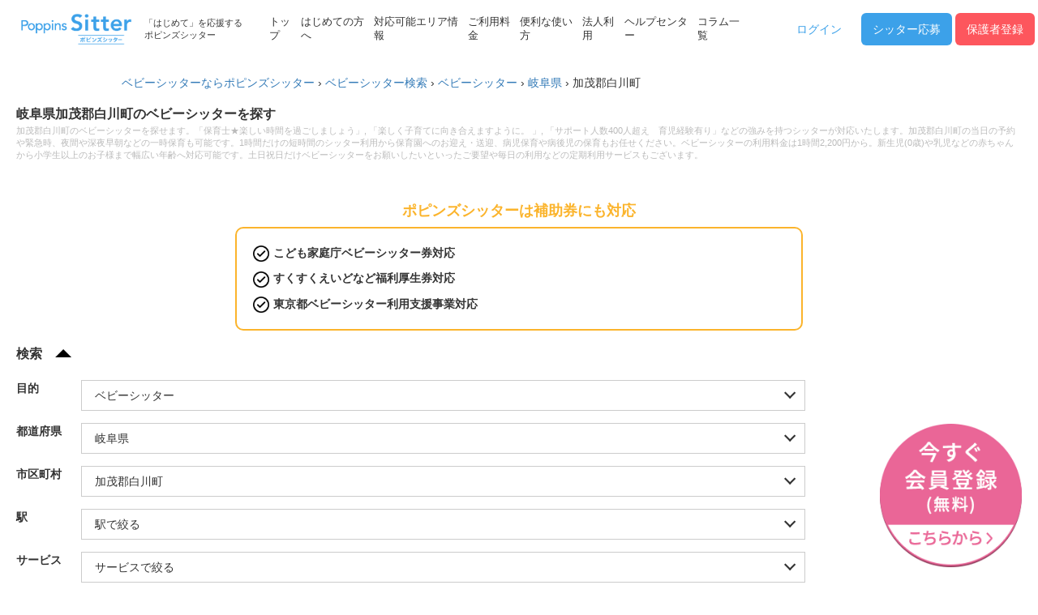

--- FILE ---
content_type: text/html; charset=utf-8
request_url: https://smartsitter.jp/sitters?purpose=babysitter&state_id=21000&city_id=21506
body_size: 20379
content:
<!DOCTYPE html><html><head><link href="https://smartsitter.jp/sitters?purpose=babysitter&amp;state_id=21000&amp;city_id=21506" rel="canonical" /><meta charset="utf-8">
<title>岐阜県加茂郡白川町のベビーシッターを探す | ベビーシッターならポピンズシッター(旧スマートシッター）</title>
<meta name="description" content="【日経DUAL1位のポピンズシッター】岐阜県加茂郡白川町の子育て経験・保育経験ありのシッターをスマホで簡単予約。病児保育あり。入会金・年会費無料。30分送迎、1時間2,200円(税込)~">
<meta property="og:url" content="https://smartsitter.jp/">
<meta property="og:type" content="website">
<meta property="og:title" content="ポピンズシッター">
<meta property="og:site_name" content="ポピンズシッター（旧スマートシッター）">
<meta property="og:description" content="【日経DUAL1位のポピンズシッター】子育て経験・保育経験ありのシッターをスマホで簡単予約。30分送迎、1時間2,420円～、入会金・年会費無料。病児保育あり。ACSA加盟。">
<meta property="og:image" content="https://d14p7ryou6sh9u.cloudfront.net/assets/ogp_1200x630-af82cc79a0fe38075c632d657948bfefce9091488a7f3bb8c735ef3f1632a7fb.jpg">
<meta property="og:email" content="support@smartsitter.jp">
<meta property="og:phone_number" content="0120-795-501">
<meta name="twitter:card" content="summary_large_image">
<meta name="twitter:site" content="@smartsitter">
<meta name="twitter:image" content="https://d14p7ryou6sh9u.cloudfront.net/assets/ogp_1200x630-af82cc79a0fe38075c632d657948bfefce9091488a7f3bb8c735ef3f1632a7fb.jpg">
<meta name="robots" content="noarchive">
<meta name="viewport" content="width=device-width,user-scalable=no">
<meta name="thumbnail" content="https://d14p7ryou6sh9u.cloudfront.net/assets/shared_thumbnail-4f9757bf4222c72efa48fa104fd14a1436dc796235b8e7d47cf2f9b54d1a78c9.jpg"><meta content="mqlzemzw7drkjc7cm5ssk49351l1pa" name="facebook-domain-verification" /><script>document.addEventListener('turbolinks:load', event => {
    let url = event.data.url;  dataLayer.push({
        'event':'pageView',
        'virtualUrl': url
    });
});(function(w,d,s,l,i){w[l]=w[l]||[];w[l].push({'gtm.start':
        new Date().getTime(),event:'gtm.js'});var f=d.getElementsByTagName(s)[0],
    j=d.createElement(s),dl=l!='dataLayer'?'&l='+l:'';j.async=true;j.src=
    'https://www.googletagmanager.com/gtm.js?id='+i+dl;f.parentNode.insertBefore(j,f);
})(window,document,'script','dataLayer',"GTM-TLWQ727");</script><link href="https://s3-ap-northeast-1.amazonaws.com" rel="preconnect" /><link href="https://www.googletagmanager.com" rel="preconnect" /><link href="https://www.google-analytics.com" rel="preconnect" /><link rel="stylesheet" media="all" href="https://d14p7ryou6sh9u.cloudfront.net/assets/not_logged_in-7348d7154558dd31c48ce85a582b197076526e61c7125140eb1ce2b40a02b4ed.css" data-turbolinks-track="true" /><script src="https://d14p7ryou6sh9u.cloudfront.net/assets/not_logged_in-7fd1394d0f77ba728459a24fc129f9cbc64c86df84d0808ba85902cc758a661b.js" data-turbolinks-track="true"></script><meta name="csrf-param" content="authenticity_token" />
<meta name="csrf-token" content="PQlqbmg7dgJWpJXG3sI7wLl12Q8CExWMiV3jWAxjeBYrq7kfYhiTW7uWwLmiTYAvFdpj11/RCETQQ798AXVVCQ==" /><link rel="shortcut icon" type="image/x-icon" href="https://d14p7ryou6sh9u.cloudfront.net/assets/favicon-31ba8895c4d891330d8f4c44130bf8943c37b0e86cee2ca5956c8d60bb3b3e36.ico" /><link rel="icon" type="image/png" href="https://d14p7ryou6sh9u.cloudfront.net/assets/icon-16x16-31054291dd5a8a7eb47cf62fdbbe3687cc65fc0d23f522d0c724245b196f1c4c.png" sizes="16x16" /><link rel="icon" type="image/png" href="https://d14p7ryou6sh9u.cloudfront.net/assets/icon-24x24-758cdbe2490e20251591b0d0915aa7dcc90af73b284961e962be4b52c0c00729.png" sizes="24x24" /><link rel="icon" type="image/png" href="https://d14p7ryou6sh9u.cloudfront.net/assets/icon-32x32-714a6f6ac55334bb6bd213394b6fc40f4f75419cf7dd0f6674c1a13907b612a9.png" sizes="32x32" /><link rel="icon" type="image/png" href="https://d14p7ryou6sh9u.cloudfront.net/assets/icon-36x36-c3369946ffbf9d38ffd3b8b10343d59a03ff40ba000966d34aed389e85f7e9cb.png" sizes="36x36" /><link rel="icon" type="image/png" href="https://d14p7ryou6sh9u.cloudfront.net/assets/icon-48x48-d5fe89aa622335629fa962c879f299cd04ee61fe6a57cfd0b7a87e118386d5b7.png" sizes="48x48" /><link rel="icon" type="image/png" href="https://d14p7ryou6sh9u.cloudfront.net/assets/icon-72x72-a6d7abc45a8f3b60bb63b528ed113ca44614e47afb0e0b111dd06f8e969bcb5e.png" sizes="72x72" /><link rel="icon" type="image/png" href="https://d14p7ryou6sh9u.cloudfront.net/assets/icon-96x96-85122b14514c1a52651a6b8ec33f6beb5a4c1069dbaaa7163e22da7ad69732fe.png" sizes="96x96" /><link rel="icon" type="image/png" href="https://d14p7ryou6sh9u.cloudfront.net/assets/icon-144x144-23298dcabf3900760e6f58415a8f0a6ec63f9668091d9f17dafff7e27968e67b.png" sizes="144x144" /><link rel="icon" type="image/png" href="https://d14p7ryou6sh9u.cloudfront.net/assets/icon-152x152-88306b926bf389fe2f2ea55592410a187b898747e116d37ecd821016f731d313.png" sizes="152x152" /><link rel="icon" type="image/png" href="https://d14p7ryou6sh9u.cloudfront.net/assets/icon-160x160-a22fce630eb23f12faec9c42f869030c08b28cedfe9399500d1da1f9438ccde3.png" sizes="160x160" /><link rel="icon" type="image/png" href="https://d14p7ryou6sh9u.cloudfront.net/assets/icon-152x152-88306b926bf389fe2f2ea55592410a187b898747e116d37ecd821016f731d313.png" sizes="152x152" /><link rel="icon" type="image/png" href="https://d14p7ryou6sh9u.cloudfront.net/assets/icon-192x192-13dda817e0a6dde66763c62a0b9241ecd5e4a281c12b435fef80b23f314c7b1a.png" sizes="192x192" /><link rel="icon" type="image/png" href="https://d14p7ryou6sh9u.cloudfront.net/assets/icon-196x196-6a62ff8e38ef338044eca41c625dae81d1c889fe074915afccf2f67d51f3af2c.png" sizes="196x196" /><link rel="icon" type="image/png" href="https://d14p7ryou6sh9u.cloudfront.net/assets/icon-256x256-61c9d35cd91db05509d5d9a27ccfd99d102421fdb993f2bf085e3f1db66e03f6.png" sizes="256x256" /><link rel="icon" type="image/png" href="https://d14p7ryou6sh9u.cloudfront.net/assets/icon-384x384-6006fb12fba6dea9cdb1444eef4a54a61464cefdd91331b0cc0466b1f25f5e66.png" sizes="384x384" /><link rel="icon" type="image/png" href="https://d14p7ryou6sh9u.cloudfront.net/assets/icon-512x512-da6be9849f1205d183aabccac4d66e43f40ac2e533cf8a6efb0ca4e5e2c8e442.png" sizes="512x512" /><link rel="apple-touch-icon" type="image/png" href="https://d14p7ryou6sh9u.cloudfront.net/assets/apple-touch-icon-57x57-8cb6037c7de2f637b7c11bc282505270167713d2c1dddc2f673293dbf354aedb.png" sizes="57x57" /><link rel="apple-touch-icon" type="image/png" href="https://d14p7ryou6sh9u.cloudfront.net/assets/apple-touch-icon-60x60-84b7359311f60b7351f81dc61086686f7999680d7996003c488c001a51d3e69e.png" sizes="60x60" /><link rel="apple-touch-icon" type="image/png" href="https://d14p7ryou6sh9u.cloudfront.net/assets/apple-touch-icon-72x72-a6d7abc45a8f3b60bb63b528ed113ca44614e47afb0e0b111dd06f8e969bcb5e.png" sizes="72x72" /><link rel="apple-touch-icon" type="image/png" href="https://d14p7ryou6sh9u.cloudfront.net/assets/apple-touch-icon-76x76-4a6b87cb15a1c5f0bf24c28cd00cb33cfe57058c3ae48f3b7c84c6419c90d320.png" sizes="76x76" /><link rel="apple-touch-icon" type="image/png" href="https://d14p7ryou6sh9u.cloudfront.net/assets/apple-touch-icon-114x114-9536e5563692310c66425278915b0ff4bc134901bee8dfc0dfd201cf9ee42967.png" sizes="114x114" /><link rel="apple-touch-icon" type="image/png" href="https://d14p7ryou6sh9u.cloudfront.net/assets/apple-touch-icon-120x120-ea4beca4cdaece441ffd8663ed3dc6b1856410626eae347894e0a4ac280d146d.png" sizes="120x120" /><link rel="apple-touch-icon" type="image/png" href="https://d14p7ryou6sh9u.cloudfront.net/assets/apple-touch-icon-144x144-23298dcabf3900760e6f58415a8f0a6ec63f9668091d9f17dafff7e27968e67b.png" sizes="144x144" /><link rel="apple-touch-icon" type="image/png" href="https://d14p7ryou6sh9u.cloudfront.net/assets/apple-touch-icon-152x152-88306b926bf389fe2f2ea55592410a187b898747e116d37ecd821016f731d313.png" sizes="152x152" /><link rel="apple-touch-icon" type="image/png" href="https://d14p7ryou6sh9u.cloudfront.net/assets/apple-touch-icon-180x180-439f9f786dc06bda9633cd3bea1a6231aaeef6a9859236ec1dc716b34d4b9517.png" sizes="180x180" /><link href="https://d14p7ryou6sh9u.cloudfront.net/assets/manifest-bbc230a584616eeb1b9e439532108145b7f3d6f4973c4d6f02371f4febec585d.json" rel="manifest" /><meta content="ポピンズシッター" name="application-name" /><meta content="#000000" name="msapplication-TileColor" /><meta content="https://d14p7ryou6sh9u.cloudfront.net/assets/site-tile-70x70-e529031e99c98efb4c0403621a75f75ddbe0d57a9ba4ed3d069d187d30f3fe3d.png" name="msapplication-square70x70logo" /><meta content="https://d14p7ryou6sh9u.cloudfront.net/assets/site-tile-150x150-8d607aaa7248d2276b4b16790fea8603077c49fda7b6649ac81905a4e61ad427.png" name="msapplication-square150x150logo" /><meta content="https://d14p7ryou6sh9u.cloudfront.net/assets/site-tile-310x150-ff3965df3fa6efaf4950a1f1027febd94012af376f9733adb3180c800ed6ff32.png" name="msapplication-wide310x150logo" /><meta content="https://d14p7ryou6sh9u.cloudfront.net/assets/site-tile-310x310-5485143107f632dc8669ee39835be875770d705a795b3f4db1e3172ed1682e25.png" name="msapplication-square310x310logo" /><script type="application/ld+json">
{
  "@context": "http://schema.org",
  "@type": "BreadcrumbList",
  "itemListElement": [
    {
      "@type": "ListItem",
      "position": "1",
      "item": "https://smartsitter.jp/",
      "name": "ベビーシッターならポピンズシッター"
    },
    {
      "@type": "ListItem",
      "position": "2",
      "item": "https://smartsitter.jp/search",
      "name": "ベビーシッター検索"
    },
    {
      "@type": "ListItem",
      "position": "3",
      "item": "https://smartsitter.jp/sitters?purpose=babysitter",
      "name": "ベビーシッター"
    },
    {
      "@type": "ListItem",
      "position": "4",
      "item": "https://smartsitter.jp/sitters?purpose=babysitter&amp;state_id=21000",
      "name": "岐阜県"
    },
    {
      "@type": "ListItem",
      "position": "5",
      "name": "加茂郡白川町"
    }
  ]
}
</script>
<meta content="z9mIEfguPNaKfwUM26ZpemsUH4Cz57EOdbj5ool4WX8" name="google-site-verification" /></head><body><noscript><iframe height="0" src="https://www.googletagmanager.com/ns.html?id=GTM-TLWQ727" style="display:none;visibility:hidden" width="0"></iframe></noscript></body><div class="header-non-login"><div class="header-non-login__container"><div class="header-non-login__logo"><a href="/"><img alt="［ポピンズシッター］poppins sitter" src="https://d14p7ryou6sh9u.cloudfront.net/assets/top_v1_2/logo_smartsitter-2376f09cae35c91b71938e133ec6f3da6691ea953e61e58ab575513caad4b99e.png" /></a></div><div class="header-non-login__logo-text">「はじめて」を応援する<br />ポピンズシッター</div><div class="header-non-login__menu-container"><div class="header-non-login__menu"><a href="/">トップ</a></div><div class="header-non-login__menu"><a href="/beginner">はじめての方へ</a></div><div class="header-non-login__menu"><a href="/search">対応可能エリア情報</a></div><div class="header-non-login__menu"><a href="/price/parent">ご利用料金</a></div><div class="header-non-login__menu"><a href="/good_use">便利な使い方</a></div><div class="header-non-login__menu"><a href="/houjin">法人利用</a></div><div class="header-non-login__menu"><a href="/faq">ヘルプセンター</a></div><div class="header-non-login__menu"><a href="/column/">コラム一覧</a></div></div><div class="header-non-login__button-container"><a href="/users/sign_in"><div class="header-non-login__login-button" id="header__login-button">ログイン</div></a><a id="sign-up-and-login-button-a" href="/users/sign_up"><div class="header-non-login__sign-up-and-login-button" id="header__sign-up-and-login-button">登録<br />ログイン</div></a><a id="sitter-recruit-button-a" href="/join/sitter"><div class="header-non-login__sitter-recruit-button">シッター<br class="br-sp" />応募</div></a><a href="/users/sign_up"><div class="header-non-login__sign-up-button" id="header__sign-up-button">保護者登録</div></a></div><div class="header-non-login-body drawer drawer--top"><button class="drawer-toggle drawer-hamburger" type="button"><span class="sr-only">toggle navigation</span><span class="drawer-hamburger-icon"></span></button><nav class="drawer-nav" role="navigation"><ul class="drawer-menu"><li><a class="drawer-menu-item " href="/">トップ</a></li><li><a class="drawer-menu-item" href="/beginner">はじめての方へ</a></li><li><a class="drawer-menu-item " href="/search">対応可能エリア情報</a></li><li><a class="drawer-menu-item even" href="/price/parent">ご利用料金</a></li><li><a class="drawer-menu-item even" href="/good_use">便利な使い方</a></li><li><a class="drawer-menu-item even" href="/houjin">法人利用</a></li><li><a class="drawer-menu-item" href="/faq">ヘルプセンター</a></li><li><a class="drawer-menu-item" href="/column/">コラム一覧</a></li></ul></nav></div></div></div><div class="wrapper"><nav class="gnv"><ul><li class="gnv-flow"><a href="/howto/parent"><span>はじめての方へ</span></a></li><li class="gnv-voice"><a href="/users_voice"><span>ご利用者さまの声</span></a></li><li class="gnv-service"><a href="/price/parent"><span>ご利用料金</span></a></li><li class="gnv-news"><a href="/information"><span>最新情報</span></a></li><li class="gnv-faq"><a href="/faq"><span>ヘルプセンター</span></a></li></ul></nav><div class="breadcrumbs"><a href="/">ベビーシッターならポピンズシッター</a> &rsaquo; <a href="/search">ベビーシッター検索</a> &rsaquo; <a href="/sitters?purpose=babysitter">ベビーシッター</a> &rsaquo; <a href="/sitters?purpose=babysitter&amp;state_id=21000">岐阜県</a> &rsaquo; <span class="current">加茂郡白川町</span></div><div id="sitters"><main><section id="text-section"><h1 class="section-top-title">岐阜県加茂郡白川町のベビーシッターを探す</h1><p>加茂郡白川町のベビーシッターを探せます。「保育士★楽しい時間を過ごしましょう」, 「楽しく子育てに向き合えますように。	」, 「サポート人数400人超え　育児経験有り」などの強みを持つシッターが対応いたします。加茂郡白川町の当日の予約や緊急時、夜間や深夜早朝などの一時保育も可能です。1時間だけの短時間のシッター利用から保育園へのお迎え・送迎、病児保育や病後児の保育もお任せください。ベビーシッターの利用料金は1時間2,200円から。新生児(0歳)や乳児などの赤ちゃんから小学生以上のお子様まで幅広い年齢へ対応可能です。土日祝日だけベビーシッターをお願いしたいといったご要望や毎日の利用などの定期利用サービスもございます。</p></section><div class="point-area"><h3>ポピンズシッターは補助券にも対応</h3><div class="point"><ul><li>こども家庭庁ベビーシッター券対応</li><li>すくすくえいどなど福利厚生券対応</li><li>東京都ベビーシッター利用支援事業対応</li></ul></div></div><section id="search-section"><div class="search-button"><h2>検索</h2><a class="search-toggle triangle-up"></a><script>$(function() {
  $(document).on('click', '.search-toggle', function() {
    if($(this).hasClass("triangle-down")) {
      $(this).removeClass("triangle-down")
      $(this).addClass("triangle-up");
      $(".search-form").show();
    } else {
      $(this).removeClass("triangle-up").addClass("triangle-down");
      $(".search-form").hide();
    }
  });
});</script></div><div class="search-form"><form class="new_before_sign_in_sitter_search_form" id="new_before_sign_in_sitter_search_form" action="/sitters" accept-charset="UTF-8" method="get"><input name="utf8" type="hidden" value="&#x2713;" /><div class="form-group"><div class="form-group-label"><label for="before_sign_in_sitter_search_form_purpose">目的</label></div><div class="form-group-input"><div class="selectbox"><select name="purpose" id="js-purpose-select" data-change-target="#js-service-select"><option selected="selected" value="babysitter">ベビーシッター</option>
<option value="teacher">家庭教師・習い事</option>
<option value="housekeeping">家事代行・家政婦</option></select></div></div></div><div class="form-group"><div class="form-group-label"><label for="before_sign_in_sitter_search_form_state_id">都道府県</label></div><div class="form-group-input"><div class="selectbox"><select name="state_id" id="js-prefecture-select" data-change-target="#js-city-select"><option value="1000">北海道</option>
<option value="2000">青森県</option>
<option value="3000">岩手県</option>
<option value="4000">宮城県</option>
<option value="5000">秋田県</option>
<option value="6000">山形県</option>
<option value="7000">福島県</option>
<option value="8000">茨城県</option>
<option value="9000">栃木県</option>
<option value="10000">群馬県</option>
<option value="11000">埼玉県</option>
<option value="12000">千葉県</option>
<option value="13000">東京都</option>
<option value="14000">神奈川県</option>
<option value="15000">新潟県</option>
<option value="16000">富山県</option>
<option value="17000">石川県</option>
<option value="18000">福井県</option>
<option value="19000">山梨県</option>
<option value="20000">長野県</option>
<option selected="selected" value="21000">岐阜県</option>
<option value="22000">静岡県</option>
<option value="23000">愛知県</option>
<option value="24000">三重県</option>
<option value="25000">滋賀県</option>
<option value="26000">京都府</option>
<option value="27000">大阪府</option>
<option value="28000">兵庫県</option>
<option value="29000">奈良県</option>
<option value="30000">和歌山県</option>
<option value="31000">鳥取県</option>
<option value="32000">島根県</option>
<option value="33000">岡山県</option>
<option value="34000">広島県</option>
<option value="35000">山口県</option>
<option value="40000">福岡県</option>
<option value="41000">佐賀県</option>
<option value="42000">長崎県</option>
<option value="43000">熊本県</option>
<option value="44000">大分県</option>
<option value="45000">宮崎県</option>
<option value="46000">鹿児島県</option>
<option value="47000">沖縄県</option></select></div></div></div><div class="form-group"><div class="form-group-label"><label for="before_sign_in_sitter_search_form_city_id">市区町村</label></div><div class="form-group-input"><div class="selectbox"><select name="city_id" id="js-city-select" data-prompt="市区町村で絞る" data-sources="{}" data-change-target="#js-station-select"><option value="21213">各務原市</option>
<option value="21361">不破郡垂井町</option>
<option value="21404">揖斐郡池田町</option>
<option value="21202">大垣市</option>
<option value="21221">海津市</option>
<option value="21382">安八郡輪之内町</option>
<option value="21211">美濃加茂市</option>
<option value="21503">加茂郡川辺町</option>
<option value="21300">羽島郡</option>
<option value="21383">安八郡安八町</option>
<option value="21201">岐阜市</option>
<option value="21212">土岐市</option>
<option value="21504">加茂郡七宗町</option>
<option value="21302">羽島郡岐南町</option>
<option value="21400">揖斐郡</option>
<option value="21505">加茂郡八百津町</option>
<option value="21303">羽島郡笠松町</option>
<option value="21401">揖斐郡揖斐川町</option>
<option value="21203">高山市</option>
<option value="21214">可児市</option>
<option selected="selected" value="21506">加茂郡白川町</option>
<option value="21340">養老郡</option>
<option value="21403">揖斐郡大野町</option>
<option value="21204">多治見市</option>
<option value="21215">山県市</option>
<option value="21507">加茂郡東白川村</option>
<option value="21341">養老郡養老町</option>
<option value="21205">関市</option>
<option value="21216">瑞穂市</option>
<option value="21520">可児郡</option>
<option value="21360">不破郡</option>
<option value="21420">本巣郡</option>
<option value="21206">中津川市</option>
<option value="21217">飛騨市</option>
<option value="21521">可児郡御嵩町</option>
<option value="21421">本巣郡北方町</option>
<option value="21207">美濃市</option>
<option value="21600">大野郡</option>
<option value="21218">本巣市</option>
<option value="21362">不破郡関ケ原町</option>
<option value="21208">瑞浪市</option>
<option value="21500">加茂郡</option>
<option value="21604">大野郡白川村</option>
<option value="21219">郡上市</option>
<option value="21380">安八郡</option>
<option value="21209">羽島市</option>
<option value="21501">加茂郡坂祝町</option>
<option value="21220">下呂市</option>
<option value="21381">安八郡神戸町</option>
<option value="21210">恵那市</option>
<option value="21502">加茂郡富加町</option></select></div></div></div><div class="form-group"><div class="form-group-label"><label for="before_sign_in_sitter_search_form_station_stop_id">駅</label></div><div class="form-group-input"><div class="selectbox"><select name="station_stop_id" id="js-station-select" data-prompt="駅で絞る" data-sources="{}"><option value="">駅で絞る</option>
<option value="1141613">白川口</option>
<option value="1141614">下油井</option></select></div></div></div><div class="form-group"><div class="form-group-label"><label for="before_sign_in_sitter_search_form_service">サービス</label></div><div class="form-group-input"><div class="selectbox"><select name="service" data-prompt="サービスで絞る" data-sources="{&quot;babysitter&quot;:[{&quot;name&quot;:&quot;一時保育&quot;,&quot;id&quot;:&quot;temporary_childcare&quot;},{&quot;name&quot;:&quot;産前産後ケア（産後ドゥーラ）&quot;,&quot;id&quot;:&quot;maternity_care&quot;,&quot;option&quot;:&quot;maternity_care&quot;},{&quot;name&quot;:&quot;送迎&quot;,&quot;id&quot;:&quot;short_time_pick_up&quot;,&quot;option&quot;:&quot;short_time_pick_up&quot;},{&quot;name&quot;:&quot;外遊び&quot;,&quot;id&quot;:&quot;outside&quot;,&quot;tags&quot;:[&quot;外遊び&quot;]},{&quot;name&quot;:&quot;幼児教育&quot;,&quot;id&quot;:&quot;early_childhood_education&quot;},{&quot;name&quot;:&quot;育児相談&quot;,&quot;id&quot;:&quot;consulutation&quot;,&quot;tags&quot;:[&quot;育児相談&quot;]},{&quot;name&quot;:&quot;食事補助&quot;,&quot;id&quot;:&quot;meal_assistance&quot;},{&quot;name&quot;:&quot;病児保育&quot;,&quot;id&quot;:&quot;sick_child_sitting&quot;,&quot;option&quot;:&quot;sick_child_sitting&quot;},{&quot;name&quot;:&quot;病後児保育&quot;,&quot;id&quot;:&quot;after_sick_child_sitting&quot;,&quot;option&quot;:&quot;sick_child_sitting&quot;}],&quot;teacher&quot;:[{&quot;name&quot;:&quot;英語&quot;,&quot;id&quot;:&quot;english&quot;,&quot;tags&quot;:[&quot;英語&quot;]},{&quot;name&quot;:&quot;音楽&quot;,&quot;id&quot;:&quot;music&quot;,&quot;tags&quot;:[&quot;リトミック&quot;,&quot;ピアノ&quot;]},{&quot;name&quot;:&quot;スポーツ&quot;,&quot;id&quot;:&quot;sports&quot;,&quot;tags&quot;:[&quot;体操&quot;,&quot;球技&quot;,&quot;水泳&quot;]},{&quot;name&quot;:&quot;絵・工作&quot;,&quot;id&quot;:&quot;painting_and_crafts&quot;,&quot;tags&quot;:[&quot;工作&quot;,&quot;お絵描き&quot;,&quot;折り紙&quot;]},{&quot;name&quot;:&quot;その他&quot;,&quot;id&quot;:&quot;other_teaching&quot;,&quot;tags&quot;:[&quot;宿題&quot;]}],&quot;housekeeping&quot;:[{&quot;name&quot;:&quot;料理代行&quot;,&quot;id&quot;:&quot;cooking&quot;,&quot;option&quot;:&quot;housework&quot;},{&quot;name&quot;:&quot;掃除代行&quot;,&quot;id&quot;:&quot;cleaning&quot;,&quot;tags&quot;:[&quot;料理&quot;]}]}" id="js-service-select"><option value="">サービスで絞る</option>
<option value="temporary_childcare">一時保育</option>
<option value="maternity_care">産前産後ケア（産後ドゥーラ）</option>
<option value="short_time_pick_up">送迎</option>
<option value="outside">外遊び</option>
<option value="early_childhood_education">幼児教育</option>
<option value="consulutation">育児相談</option>
<option value="meal_assistance">食事補助</option>
<option value="sick_child_sitting">病児保育</option>
<option value="after_sick_child_sitting">病後児保育</option></select></div></div></div><div class="form-group"><input type="submit" name="commit" value="検索する" class="submit-button" data-disable-with="検索する" /></div></form></div></section><script>$(function(){
  $(document).on("change", "#js-purpose-select, #js-prefecture-select, #js-city-select", function() {
    var changedSelect = $(this);
    var currentId = changedSelect.attr("id");
    var val = Number(changedSelect.val()) || changedSelect.val();
    var changeTarget = $(changedSelect.data().changeTarget);

    changeTarget.children().remove();
    var prompt = changeTarget.data().prompt;
    changeTarget.append("<option value>" + prompt + "</option>");

    if (currentId == "js-prefecture-select" || currentId == "js-city-select") {
      if (!val) { return; }

      var url = "/";
      if (currentId == "js-prefecture-select") {
        url = "/sitters/cities?state_id=" + val;
      } else if (currentId == "js-city-select") {
        url = "/sitters/stations?city_id=" + val;
      }

      $.getJSON(url, function(data) {
        var sources = data[val];

        if (sources) {
          sources.forEach(function(v) {
            changeTarget.append("<option value='" + v.id + "'>" + v.name + "</option>");
          });
        }
      });
    } else {
      var sources = changeTarget.data().sources[val];

      if(sources) {
        sources.forEach(function(v) {
          changeTarget.append("<option value='" + v.id + "'>" + v.name+ "</option>")
        });
      }
    }

    changeTarget.trigger("change");
  });

  $("#js-purpose-select, #js-prefecture-select, #js-city-select").each(function(_, elm) {
    var changedSelect = $(elm);
    var val = Number(changedSelect.val()) || changedSelect.val();
    var changeTarget = $(changedSelect.data().changeTarget);

    if(!changeTarget.val()) {
      //changedSelect.trigger("change")
    }
  })

  $(document).on("change", "#js-city-select, #js-prefecture-select", function() {
    if($(this).children().length === 0) {
      $(this).attr("disabled", true);
    } else {
      $(this).removeAttr("disabled");
    }
  });
});</script><div class="vision"><div class="vision-four" style="display: flex; flex-direction: column;"><div class="four-container">＼ 4つの便利 ／</div><div class="four-container__content"><div class="table-row"><div class="table-cell"><div class="table-cell__box"><img alt="入会金・年会費無料" src="https://d14p7ryou6sh9u.cloudfront.net/assets/top/top_page/benri01-6983751ab9b8971e1861827f57ae6c8f68fb85b3e30455785066f431791c6d02.webp" /><div class="text-item">入会金・年会費無料<br />1時間<span class="emphasize"> 2,420円〜*</span><br /><a href="/price/parent">＞詳しい料金はこちら</a><div class="annotation">※国指定研修未受講シッターは2,340円となります。*<br />※未就学の場合は非課税、小学生以上は税込料金となります。</div></div></div></div><div class="table-cell"><div class="table-cell__box"><img alt="スマホで簡単予約" src="https://d14p7ryou6sh9u.cloudfront.net/assets/top/top_page/benri02-60434a832d2e05560c20dbc4739ed559d4aa4140c3fca9e4c893b7e7819a938d.webp" /><div class="text-item"><span class="emphasize">スマホ</span>で<br />簡単予約</div></div></div></div><div class="table-row"><div class="table-cell"><div class="table-cell__box"><img alt="最短送迎 30分〜" src="https://d14p7ryou6sh9u.cloudfront.net/assets/top/top_page/benri03-ea0838dc8c3a0b1ff05bc6e0b3c0e221e0e3f708ce37cb19b69395f0736f4131.webp" /><div class="text-item">最短<span class="emphasize"> 送迎30分〜</span><br />最短<span class="emphasize"> 保育2時間〜</span></div></div></div><div class="table-cell"><div class="table-cell__box"><img alt="こども家庭庁・福利厚生・東京都ベビーシッター補助" src="https://d14p7ryou6sh9u.cloudfront.net/assets/top/top_page/benri04-69ffa1f985258b7ad1b166c9caec5837d15ab9901eba59298b1d0256b6a1446f.webp" /><div class="text-item"><span class="emphasize">こども家庭庁、</span><br /><span class="emphasize">一時預かり・待機児童</span><br />（東京都ベビーシッター助成）利用可能<br /><a href="/welfare">＞補助・助成はこちら</a></div></div></div></div></div><div class="four-container" style="margin-top: 40px;">＼ 4つの安心 ／</div><div class="four-container__content"><div class="table-row"><div class="table-cell"><div class="table-cell__box"><img alt="ACSA加盟" src="https://d14p7ryou6sh9u.cloudfront.net/assets/top/top_page/anshin01-9b9b67c3abeb5486cbece49c2b2659595242081136e3cecb6085deaa9f839605.webp" /><div class="text-item"><span class="emphasize">ACSA</span><br />（全国保育サービス協会）<br />加盟</div></div></div><div class="table-cell"><div class="table-cell__box"><img alt="しっかり面接・きちんと研修" src="https://d14p7ryou6sh9u.cloudfront.net/assets/top/top_page/anshin02-1e5c553231f64dcc3a2ac0b87f75d1856ed58facde4c737e6e9b70451a4f702e.webp" /><div class="text-item"><span class="emphasize">しっかり</span>面接<br /><span class="emphasize">きちんと</span>研修</div></div></div></div><div class="table-row"><div class="table-cell"><div class="table-cell__box"><img alt="保育・子育て経験者100%" src="https://d14p7ryou6sh9u.cloudfront.net/assets/top/top_page/anshin03-13aeb51760328349dd3ca31100fa33032c200bae64dbadfa39ce8cb82cb2c82d.webp" /><div class="text-item">保育・子育て<br />経験者<span class="emphasize">100%</span><br /><a href="/information/295">＞安心安全の取り組みはこちら</a></div></div></div><div class="table-cell"><div class="table-cell__box"><img alt="万全なサポート体制" src="https://d14p7ryou6sh9u.cloudfront.net/assets/top/top_page/anshin04-03e502d549a0ad22a8e108521053d97522684edc9640fbcd4c96154fe81780b5.webp" /><div class="text-item">万全な<br /><span class="emphasize">サポート体制</span></div></div></div></div></div></div><div class="how_to_use_promotions"><div class="how_to_use_promotions__banner"><a href="/information/379"><img data-src="https://d14p7ryou6sh9u.cloudfront.net/assets/top/top_page/2000yencoupon-11681a56d7b679d06559e773091bc611a779bc3a60b27ed148d0427906ed6d9c.webp" class="lazyload" src="https://d14p7ryou6sh9u.cloudfront.net/assets/icon-256x256-61c9d35cd91db05509d5d9a27ccfd99d102421fdb993f2bf085e3f1db66e03f6.png" /><noscript><img data-src="https://d14p7ryou6sh9u.cloudfront.net/assets/top/top_page/2000yencoupon-11681a56d7b679d06559e773091bc611a779bc3a60b27ed148d0427906ed6d9c.webp" class="lazyload" src="https://d14p7ryou6sh9u.cloudfront.net/assets/top/top_page/2000yencoupon-11681a56d7b679d06559e773091bc611a779bc3a60b27ed148d0427906ed6d9c.webp" /></noscript></a></div></div></div><section id="place-section"><h2>駅で絞る</h2><div class="place-list"><div class="place-list-item"><a href="/sitters?purpose=babysitter&amp;state_id=21000&amp;city_id=21506&amp;station_stop_id=1141613">白川口</a><p>|</p></div><div class="place-list-item"><a href="/sitters?purpose=babysitter&amp;state_id=21000&amp;city_id=21506&amp;station_stop_id=1141614">下油井</a><p>|</p></div></div></section><section><p>13件のシッター</p><div class="sitter-list"><div class="card"><a class="sitter-card-area" href="/sitters/331356?city_id=21506&amp;purpose=babysitter&amp;state_id=21000"><div class="detail"><div><img width="84" alt="シッター画像" class="lazyload sitter-image" data-src="https://d14p7ryou6sh9u.cloudfront.net/assets/parent/sitter-sample-81301890bdd7bb4270afb258d6da4cd125b95927d5b5bf6de96902a7259bd21b.png" src="https://d14p7ryou6sh9u.cloudfront.net/assets/icon-256x256-61c9d35cd91db05509d5d9a27ccfd99d102421fdb993f2bf085e3f1db66e03f6.png" /><noscript><img width="84" alt="シッター画像" class="lazyload sitter-image" data-src="https://d14p7ryou6sh9u.cloudfront.net/assets/parent/sitter-sample-81301890bdd7bb4270afb258d6da4cd125b95927d5b5bf6de96902a7259bd21b.png" src="https://d14p7ryou6sh9u.cloudfront.net/assets/parent/sitter-sample-81301890bdd7bb4270afb258d6da4cd125b95927d5b5bf6de96902a7259bd21b.png" /></noscript></div><div><p class="recommend-comment">保育士★楽しい時間を過ごしましょう</p><p class="area-station"></p><p class="price">2,420円　一時預かり 2,600円</p><p class="supported-area">対応エリア：岐阜県加茂郡白川町</p><div class="review"><div class="star-container" style="color: #ffc022"><div class='star full'></div><div class='star full'></div><div class='star full'></div><div class='star full'></div><div class='star full'></div></div><div class="number">5.0<span>（1）</span></div></div><div class="option-list"><div class="option available"> 30分送迎</div><div class="option available"> 家事</div><div class="option available"> 病児保育</div></div><div class="option-list"><div class="option available"> こども家庭庁</div><div class="option unavailable"> 一時預かり</div><div class="option unavailable"> 待機児童</div></div></div></div><div class="spec-list"><div class="spec-item"><div class="spec-item-label">月齢</div><div class="spec-item-value">3ヶ月〜</div></div><div class="spec-item"><div class="spec-item-label">資格・経験</div><div class="spec-item-value">保育士・子育て経験あり</div></div></div></a><div class="calendar"></div><div class="calendar"><div class="calendar-scroll-wrapper"><div class="calendar-item-container"><div class="calendar-item"><div class="date">今日</div><div class="day">土</div><div class="status requestable"></div></div><div class="calendar-item"><div class="date">1</div><div class="day">日</div><div class="status requestable"></div></div><div class="calendar-item"><div class="date">2</div><div class="day">月</div><div class="status busy"></div></div><div class="calendar-item"><div class="date">3</div><div class="day">火</div><div class="status busy"></div></div><div class="calendar-item"><div class="date">4</div><div class="day">水</div><div class="status busy"></div></div><div class="calendar-item"><div class="date">5</div><div class="day">木</div><div class="status busy"></div></div><div class="calendar-item"><div class="date">6</div><div class="day">金</div><div class="status busy"></div></div><div class="calendar-item"><div class="date">7</div><div class="day">土</div><div class="status requestable"></div></div><div class="calendar-item"><div class="date">8</div><div class="day">日</div><div class="status requestable"></div></div><div class="calendar-item"><div class="date">9</div><div class="day">月</div><div class="status requestable"></div></div><div class="calendar-item"><div class="date">10</div><div class="day">火</div><div class="status requestable"></div></div><div class="calendar-item"><div class="date">11</div><div class="day">水</div><div class="status requestable"></div></div><div class="calendar-item"><div class="date">12</div><div class="day">木</div><div class="status busy"></div></div><div class="calendar-item"><div class="date">13</div><div class="day">金</div><div class="status busy"></div></div><div class="calendar-item"><div class="date">14</div><div class="day">土</div><div class="status requestable"></div></div><div class="calendar-item"><div class="date">15</div><div class="day">日</div><div class="status requestable"></div></div><div class="calendar-item"><div class="date">16</div><div class="day">月</div><div class="status busy"></div></div><div class="calendar-item"><div class="date">17</div><div class="day">火</div><div class="status busy"></div></div><div class="calendar-item"><div class="date">18</div><div class="day">水</div><div class="status busy"></div></div><div class="calendar-item"><div class="date">19</div><div class="day">木</div><div class="status busy"></div></div><div class="calendar-item"><div class="date">20</div><div class="day">金</div><div class="status busy"></div></div></div></div><div class="calendar-pager"><div class="calendar-pager-button prev"></div><div class="calendar-pager-button next"></div></div></div><div class="link-to-detail"><a href="/sitters/331356?city_id=21506&amp;purpose=babysitter&amp;state_id=21000">詳細をみる</a></div></div><div class="card"><a class="sitter-card-area" href="/sitters/94965?city_id=21506&amp;purpose=babysitter&amp;state_id=21000"><div class="detail"><div><img width="84" alt="シッター画像" class="lazyload sitter-image" data-src="https://d14p7ryou6sh9u.cloudfront.net/assets/parent/sitter-sample-81301890bdd7bb4270afb258d6da4cd125b95927d5b5bf6de96902a7259bd21b.png" src="https://d14p7ryou6sh9u.cloudfront.net/assets/icon-256x256-61c9d35cd91db05509d5d9a27ccfd99d102421fdb993f2bf085e3f1db66e03f6.png" /><noscript><img width="84" alt="シッター画像" class="lazyload sitter-image" data-src="https://d14p7ryou6sh9u.cloudfront.net/assets/parent/sitter-sample-81301890bdd7bb4270afb258d6da4cd125b95927d5b5bf6de96902a7259bd21b.png" src="https://d14p7ryou6sh9u.cloudfront.net/assets/parent/sitter-sample-81301890bdd7bb4270afb258d6da4cd125b95927d5b5bf6de96902a7259bd21b.png" /></noscript></div><div><p class="recommend-comment">楽しく子育てに向き合えますように。	</p><p class="area-station"></p><p class="price">2,640円円</p><p class="supported-area">対応エリア：岐阜県加茂郡白川町</p><div class="review"><div class="star-container" style="color: #ffc022"><div class='star full'></div><div class='star full'></div><div class='star full'></div><div class='star full'></div><div class='star full'></div></div><div class="number">5.0<span>（101）</span></div></div><div class="option-list"><div class="option available"> 30分送迎</div><div class="option available"> 家事</div><div class="option available"> 病児保育</div></div><div class="option-list"><div class="option available"> こども家庭庁</div><div class="option available"> 一時預かり</div><div class="option available"> 待機児童</div></div></div></div><div class="spec-list"><div class="spec-item"><div class="spec-item-label">月齢</div><div class="spec-item-value">0ヶ月〜</div></div><div class="spec-item"><div class="spec-item-label">資格・経験</div><div class="spec-item-value">助産師・看護師・子育て経験あり</div></div></div></a><div class="calendar"></div><div class="calendar"><div class="calendar-scroll-wrapper"><div class="calendar-item-container"><div class="calendar-item"><div class="date">今日</div><div class="day">土</div><div class="status busy"></div></div><div class="calendar-item"><div class="date">1</div><div class="day">日</div><div class="status busy"></div></div><div class="calendar-item"><div class="date">2</div><div class="day">月</div><div class="status busy"></div></div><div class="calendar-item"><div class="date">3</div><div class="day">火</div><div class="status busy"></div></div><div class="calendar-item"><div class="date">4</div><div class="day">水</div><div class="status busy"></div></div><div class="calendar-item"><div class="date">5</div><div class="day">木</div><div class="status busy"></div></div><div class="calendar-item"><div class="date">6</div><div class="day">金</div><div class="status busy"></div></div><div class="calendar-item"><div class="date">7</div><div class="day">土</div><div class="status busy"></div></div><div class="calendar-item"><div class="date">8</div><div class="day">日</div><div class="status busy"></div></div><div class="calendar-item"><div class="date">9</div><div class="day">月</div><div class="status busy"></div></div><div class="calendar-item"><div class="date">10</div><div class="day">火</div><div class="status busy"></div></div><div class="calendar-item"><div class="date">11</div><div class="day">水</div><div class="status busy"></div></div><div class="calendar-item"><div class="date">12</div><div class="day">木</div><div class="status busy"></div></div><div class="calendar-item"><div class="date">13</div><div class="day">金</div><div class="status busy"></div></div><div class="calendar-item"><div class="date">14</div><div class="day">土</div><div class="status busy"></div></div><div class="calendar-item"><div class="date">15</div><div class="day">日</div><div class="status busy"></div></div><div class="calendar-item"><div class="date">16</div><div class="day">月</div><div class="status busy"></div></div><div class="calendar-item"><div class="date">17</div><div class="day">火</div><div class="status busy"></div></div><div class="calendar-item"><div class="date">18</div><div class="day">水</div><div class="status busy"></div></div><div class="calendar-item"><div class="date">19</div><div class="day">木</div><div class="status busy"></div></div><div class="calendar-item"><div class="date">20</div><div class="day">金</div><div class="status busy"></div></div></div></div><div class="calendar-pager"><div class="calendar-pager-button prev"></div><div class="calendar-pager-button next"></div></div></div><div class="link-to-detail"><a href="/sitters/94965?city_id=21506&amp;purpose=babysitter&amp;state_id=21000">詳細をみる</a></div></div><div class="card"><a class="sitter-card-area" href="/sitters/552759?city_id=21506&amp;purpose=babysitter&amp;state_id=21000"><div class="detail"><div><img width="84" alt="シッター画像" class="lazyload sitter-image" data-src="https://d14p7ryou6sh9u.cloudfront.net/assets/parent/sitter-sample-81301890bdd7bb4270afb258d6da4cd125b95927d5b5bf6de96902a7259bd21b.png" src="https://d14p7ryou6sh9u.cloudfront.net/assets/icon-256x256-61c9d35cd91db05509d5d9a27ccfd99d102421fdb993f2bf085e3f1db66e03f6.png" /><noscript><img width="84" alt="シッター画像" class="lazyload sitter-image" data-src="https://d14p7ryou6sh9u.cloudfront.net/assets/parent/sitter-sample-81301890bdd7bb4270afb258d6da4cd125b95927d5b5bf6de96902a7259bd21b.png" src="https://d14p7ryou6sh9u.cloudfront.net/assets/parent/sitter-sample-81301890bdd7bb4270afb258d6da4cd125b95927d5b5bf6de96902a7259bd21b.png" /></noscript></div><div><p class="recommend-comment">サポート人数400人超え　育児経験有り</p><p class="area-station"></p><p class="price">2,420円　一時預かり 2,600円</p><p class="supported-area">対応エリア：岐阜県加茂郡白川町</p><div class="review"><div class="star-container" style="color: #ffc022"><div class='star full'></div><div class='star full'></div><div class='star full'></div><div class='star full'></div><div class='star full'></div></div><div class="number">5.0<span>（59）</span></div></div><div class="option-list"><div class="option available"> 30分送迎</div><div class="option unavailable"> 家事</div><div class="option unavailable"> 病児保育</div></div><div class="option-list"><div class="option available"> こども家庭庁</div><div class="option unavailable"> 一時預かり</div><div class="option unavailable"> 待機児童</div></div></div></div><div class="spec-list"><div class="spec-item"><div class="spec-item-label">月齢</div><div class="spec-item-value">0ヶ月〜</div></div><div class="spec-item"><div class="spec-item-label">資格・経験</div><div class="spec-item-value">保育士・幼稚園教諭・子育て経験あり</div></div></div></a><div class="calendar"></div><div class="calendar"><div class="calendar-scroll-wrapper"><div class="calendar-item-container"><div class="calendar-item"><div class="date">今日</div><div class="day">土</div><div class="status busy"></div></div><div class="calendar-item"><div class="date">1</div><div class="day">日</div><div class="status busy"></div></div><div class="calendar-item"><div class="date">2</div><div class="day">月</div><div class="status busy"></div></div><div class="calendar-item"><div class="date">3</div><div class="day">火</div><div class="status busy"></div></div><div class="calendar-item"><div class="date">4</div><div class="day">水</div><div class="status requestable"></div></div><div class="calendar-item"><div class="date">5</div><div class="day">木</div><div class="status requestable"></div></div><div class="calendar-item"><div class="date">6</div><div class="day">金</div><div class="status busy"></div></div><div class="calendar-item"><div class="date">7</div><div class="day">土</div><div class="status busy"></div></div><div class="calendar-item"><div class="date">8</div><div class="day">日</div><div class="status busy"></div></div><div class="calendar-item"><div class="date">9</div><div class="day">月</div><div class="status busy"></div></div><div class="calendar-item"><div class="date">10</div><div class="day">火</div><div class="status busy"></div></div><div class="calendar-item"><div class="date">11</div><div class="day">水</div><div class="status busy"></div></div><div class="calendar-item"><div class="date">12</div><div class="day">木</div><div class="status requestable"></div></div><div class="calendar-item"><div class="date">13</div><div class="day">金</div><div class="status requestable"></div></div><div class="calendar-item"><div class="date">14</div><div class="day">土</div><div class="status busy"></div></div><div class="calendar-item"><div class="date">15</div><div class="day">日</div><div class="status busy"></div></div><div class="calendar-item"><div class="date">16</div><div class="day">月</div><div class="status busy"></div></div><div class="calendar-item"><div class="date">17</div><div class="day">火</div><div class="status busy"></div></div><div class="calendar-item"><div class="date">18</div><div class="day">水</div><div class="status requestable"></div></div><div class="calendar-item"><div class="date">19</div><div class="day">木</div><div class="status requestable"></div></div><div class="calendar-item"><div class="date">20</div><div class="day">金</div><div class="status busy"></div></div></div></div><div class="calendar-pager"><div class="calendar-pager-button prev"></div><div class="calendar-pager-button next"></div></div></div><div class="link-to-detail"><a href="/sitters/552759?city_id=21506&amp;purpose=babysitter&amp;state_id=21000">詳細をみる</a></div></div><div class="card"><a class="sitter-card-area" href="/sitters/418475?city_id=21506&amp;purpose=babysitter&amp;state_id=21000"><div class="detail"><div><img width="84" alt="シッター画像" class="lazyload sitter-image" data-src="https://d14p7ryou6sh9u.cloudfront.net/assets/parent/sitter-sample-81301890bdd7bb4270afb258d6da4cd125b95927d5b5bf6de96902a7259bd21b.png" src="https://d14p7ryou6sh9u.cloudfront.net/assets/icon-256x256-61c9d35cd91db05509d5d9a27ccfd99d102421fdb993f2bf085e3f1db66e03f6.png" /><noscript><img width="84" alt="シッター画像" class="lazyload sitter-image" data-src="https://d14p7ryou6sh9u.cloudfront.net/assets/parent/sitter-sample-81301890bdd7bb4270afb258d6da4cd125b95927d5b5bf6de96902a7259bd21b.png" src="https://d14p7ryou6sh9u.cloudfront.net/assets/parent/sitter-sample-81301890bdd7bb4270afb258d6da4cd125b95927d5b5bf6de96902a7259bd21b.png" /></noscript></div><div><p class="recommend-comment">⭐︎ママと赤ちゃんの味方⭐︎現役助産師</p><p class="area-station"></p><p class="price">2,640円円</p><p class="supported-area">対応エリア：岐阜県加茂郡白川町</p><div class="review"><div class="star-container" style="color: #ffc022"><div class='star full'></div><div class='star full'></div><div class='star full'></div><div class='star full'></div><div class='star full'></div></div><div class="number">5.0<span>（20）</span></div></div><div class="option-list"><div class="option unavailable"> 30分送迎</div><div class="option unavailable"> 家事</div><div class="option unavailable"> 病児保育</div></div><div class="option-list"><div class="option available"> こども家庭庁</div><div class="option unavailable"> 一時預かり</div><div class="option unavailable"> 待機児童</div></div></div></div><div class="spec-list"><div class="spec-item"><div class="spec-item-label">月齢</div><div class="spec-item-value">0ヶ月〜</div></div><div class="spec-item"><div class="spec-item-label">資格・経験</div><div class="spec-item-value">助産師・看護師・子育て経験あり</div></div></div></a><div class="calendar"></div><div class="calendar"><div class="calendar-scroll-wrapper"><div class="calendar-item-container"><div class="calendar-item"><div class="date">今日</div><div class="day">土</div><div class="status busy"></div></div><div class="calendar-item"><div class="date">1</div><div class="day">日</div><div class="status requestable"></div></div><div class="calendar-item"><div class="date">2</div><div class="day">月</div><div class="status available"></div></div><div class="calendar-item"><div class="date">3</div><div class="day">火</div><div class="status busy"></div></div><div class="calendar-item"><div class="date">4</div><div class="day">水</div><div class="status busy"></div></div><div class="calendar-item"><div class="date">5</div><div class="day">木</div><div class="status busy"></div></div><div class="calendar-item"><div class="date">6</div><div class="day">金</div><div class="status busy"></div></div><div class="calendar-item"><div class="date">7</div><div class="day">土</div><div class="status busy"></div></div><div class="calendar-item"><div class="date">8</div><div class="day">日</div><div class="status busy"></div></div><div class="calendar-item"><div class="date">9</div><div class="day">月</div><div class="status busy"></div></div><div class="calendar-item"><div class="date">10</div><div class="day">火</div><div class="status busy"></div></div><div class="calendar-item"><div class="date">11</div><div class="day">水</div><div class="status busy"></div></div><div class="calendar-item"><div class="date">12</div><div class="day">木</div><div class="status busy"></div></div><div class="calendar-item"><div class="date">13</div><div class="day">金</div><div class="status busy"></div></div><div class="calendar-item"><div class="date">14</div><div class="day">土</div><div class="status busy"></div></div><div class="calendar-item"><div class="date">15</div><div class="day">日</div><div class="status requestable"></div></div><div class="calendar-item"><div class="date">16</div><div class="day">月</div><div class="status requestable"></div></div><div class="calendar-item"><div class="date">17</div><div class="day">火</div><div class="status requestable"></div></div><div class="calendar-item"><div class="date">18</div><div class="day">水</div><div class="status requestable"></div></div><div class="calendar-item"><div class="date">19</div><div class="day">木</div><div class="status available"></div></div><div class="calendar-item"><div class="date">20</div><div class="day">金</div><div class="status requestable"></div></div></div></div><div class="calendar-pager"><div class="calendar-pager-button prev"></div><div class="calendar-pager-button next"></div></div></div><div class="link-to-detail"><a href="/sitters/418475?city_id=21506&amp;purpose=babysitter&amp;state_id=21000">詳細をみる</a></div></div><div class="card"><a class="sitter-card-area" href="/sitters/1010375?city_id=21506&amp;purpose=babysitter&amp;state_id=21000"><div class="detail"><div><img width="84" alt="シッター画像" class="lazyload sitter-image" data-src="https://d14p7ryou6sh9u.cloudfront.net/assets/parent/sitter-sample-81301890bdd7bb4270afb258d6da4cd125b95927d5b5bf6de96902a7259bd21b.png" src="https://d14p7ryou6sh9u.cloudfront.net/assets/icon-256x256-61c9d35cd91db05509d5d9a27ccfd99d102421fdb993f2bf085e3f1db66e03f6.png" /><noscript><img width="84" alt="シッター画像" class="lazyload sitter-image" data-src="https://d14p7ryou6sh9u.cloudfront.net/assets/parent/sitter-sample-81301890bdd7bb4270afb258d6da4cd125b95927d5b5bf6de96902a7259bd21b.png" src="https://d14p7ryou6sh9u.cloudfront.net/assets/parent/sitter-sample-81301890bdd7bb4270afb258d6da4cd125b95927d5b5bf6de96902a7259bd21b.png" /></noscript></div><div><p class="recommend-comment">4人の母（末っ子双子）で保育士です😊</p><p class="area-station"></p><p class="price">2,420円　一時預かり 2,600円</p><p class="supported-area">対応エリア：岐阜県加茂郡白川町</p><div class="review"><div class="star-container" style="color: #ffc022"><div class='star full'></div><div class='star full'></div><div class='star full'></div><div class='star full'></div><div class='star full'></div></div><div class="number">5.0<span>（3）</span></div></div><div class="option-list"><div class="option available"> 30分送迎</div><div class="option available"> 家事</div><div class="option available"> 病児保育</div></div><div class="option-list"><div class="option available"> こども家庭庁</div><div class="option unavailable"> 一時預かり</div><div class="option unavailable"> 待機児童</div></div></div></div><div class="spec-list"><div class="spec-item"><div class="spec-item-label">月齢</div><div class="spec-item-value">3ヶ月〜</div></div><div class="spec-item"><div class="spec-item-label">資格・経験</div><div class="spec-item-value">保育士・幼稚園教諭・子育て経験あり</div></div></div></a><div class="calendar"></div><div class="calendar"><div class="calendar-scroll-wrapper"><div class="calendar-item-container"><div class="calendar-item"><div class="date">今日</div><div class="day">土</div><div class="status requestable"></div></div><div class="calendar-item"><div class="date">1</div><div class="day">日</div><div class="status requestable"></div></div><div class="calendar-item"><div class="date">2</div><div class="day">月</div><div class="status requestable"></div></div><div class="calendar-item"><div class="date">3</div><div class="day">火</div><div class="status requestable"></div></div><div class="calendar-item"><div class="date">4</div><div class="day">水</div><div class="status requestable"></div></div><div class="calendar-item"><div class="date">5</div><div class="day">木</div><div class="status requestable"></div></div><div class="calendar-item"><div class="date">6</div><div class="day">金</div><div class="status requestable"></div></div><div class="calendar-item"><div class="date">7</div><div class="day">土</div><div class="status requestable"></div></div><div class="calendar-item"><div class="date">8</div><div class="day">日</div><div class="status requestable"></div></div><div class="calendar-item"><div class="date">9</div><div class="day">月</div><div class="status requestable"></div></div><div class="calendar-item"><div class="date">10</div><div class="day">火</div><div class="status requestable"></div></div><div class="calendar-item"><div class="date">11</div><div class="day">水</div><div class="status requestable"></div></div><div class="calendar-item"><div class="date">12</div><div class="day">木</div><div class="status requestable"></div></div><div class="calendar-item"><div class="date">13</div><div class="day">金</div><div class="status requestable"></div></div><div class="calendar-item"><div class="date">14</div><div class="day">土</div><div class="status requestable"></div></div><div class="calendar-item"><div class="date">15</div><div class="day">日</div><div class="status requestable"></div></div><div class="calendar-item"><div class="date">16</div><div class="day">月</div><div class="status requestable"></div></div><div class="calendar-item"><div class="date">17</div><div class="day">火</div><div class="status requestable"></div></div><div class="calendar-item"><div class="date">18</div><div class="day">水</div><div class="status requestable"></div></div><div class="calendar-item"><div class="date">19</div><div class="day">木</div><div class="status requestable"></div></div><div class="calendar-item"><div class="date">20</div><div class="day">金</div><div class="status requestable"></div></div></div></div><div class="calendar-pager"><div class="calendar-pager-button prev"></div><div class="calendar-pager-button next"></div></div></div><div class="link-to-detail"><a href="/sitters/1010375?city_id=21506&amp;purpose=babysitter&amp;state_id=21000">詳細をみる</a></div></div><div class="card"><a class="sitter-card-area" href="/sitters/404991?city_id=21506&amp;purpose=babysitter&amp;state_id=21000"><div class="detail"><div><img width="84" alt="シッター画像" class="lazyload sitter-image" data-src="https://d14p7ryou6sh9u.cloudfront.net/assets/parent/sitter-sample-81301890bdd7bb4270afb258d6da4cd125b95927d5b5bf6de96902a7259bd21b.png" src="https://d14p7ryou6sh9u.cloudfront.net/assets/icon-256x256-61c9d35cd91db05509d5d9a27ccfd99d102421fdb993f2bf085e3f1db66e03f6.png" /><noscript><img width="84" alt="シッター画像" class="lazyload sitter-image" data-src="https://d14p7ryou6sh9u.cloudfront.net/assets/parent/sitter-sample-81301890bdd7bb4270afb258d6da4cd125b95927d5b5bf6de96902a7259bd21b.png" src="https://d14p7ryou6sh9u.cloudfront.net/assets/parent/sitter-sample-81301890bdd7bb4270afb258d6da4cd125b95927d5b5bf6de96902a7259bd21b.png" /></noscript></div><div><p class="recommend-comment">2歳&amp;4歳姉妹の子育て中です！</p><p class="area-station"></p><p class="price">2,420円　一時預かり 2,600円</p><p class="supported-area">対応エリア：岐阜県加茂郡白川町</p><div class="review"><div class="star-container" style="color: #ffc022"><div class='star full'></div><div class='star full'></div><div class='star full'></div><div class='star full'></div><div class='star full'></div></div><div class="number">5.0<span>（120）</span></div></div><div class="option-list"><div class="option available"> 30分送迎</div><div class="option available"> 家事</div><div class="option unavailable"> 病児保育</div></div><div class="option-list"><div class="option available"> こども家庭庁</div><div class="option available"> 一時預かり</div><div class="option available"> 待機児童</div></div></div></div><div class="spec-list"><div class="spec-item"><div class="spec-item-label">月齢</div><div class="spec-item-value">0ヶ月〜</div></div><div class="spec-item"><div class="spec-item-label">資格・経験</div><div class="spec-item-value">中学校教諭・子育て経験あり</div></div></div></a><div class="calendar"></div><div class="calendar"><div class="calendar-scroll-wrapper"><div class="calendar-item-container"><div class="calendar-item"><div class="date">今日</div><div class="day">土</div><div class="status requestable"></div></div><div class="calendar-item"><div class="date">1</div><div class="day">日</div><div class="status requestable"></div></div><div class="calendar-item"><div class="date">2</div><div class="day">月</div><div class="status requestable"></div></div><div class="calendar-item"><div class="date">3</div><div class="day">火</div><div class="status requestable"></div></div><div class="calendar-item"><div class="date">4</div><div class="day">水</div><div class="status requestable"></div></div><div class="calendar-item"><div class="date">5</div><div class="day">木</div><div class="status requestable"></div></div><div class="calendar-item"><div class="date">6</div><div class="day">金</div><div class="status requestable"></div></div><div class="calendar-item"><div class="date">7</div><div class="day">土</div><div class="status requestable"></div></div><div class="calendar-item"><div class="date">8</div><div class="day">日</div><div class="status requestable"></div></div><div class="calendar-item"><div class="date">9</div><div class="day">月</div><div class="status requestable"></div></div><div class="calendar-item"><div class="date">10</div><div class="day">火</div><div class="status requestable"></div></div><div class="calendar-item"><div class="date">11</div><div class="day">水</div><div class="status requestable"></div></div><div class="calendar-item"><div class="date">12</div><div class="day">木</div><div class="status requestable"></div></div><div class="calendar-item"><div class="date">13</div><div class="day">金</div><div class="status requestable"></div></div><div class="calendar-item"><div class="date">14</div><div class="day">土</div><div class="status requestable"></div></div><div class="calendar-item"><div class="date">15</div><div class="day">日</div><div class="status requestable"></div></div><div class="calendar-item"><div class="date">16</div><div class="day">月</div><div class="status requestable"></div></div><div class="calendar-item"><div class="date">17</div><div class="day">火</div><div class="status requestable"></div></div><div class="calendar-item"><div class="date">18</div><div class="day">水</div><div class="status requestable"></div></div><div class="calendar-item"><div class="date">19</div><div class="day">木</div><div class="status requestable"></div></div><div class="calendar-item"><div class="date">20</div><div class="day">金</div><div class="status requestable"></div></div></div></div><div class="calendar-pager"><div class="calendar-pager-button prev"></div><div class="calendar-pager-button next"></div></div></div><div class="link-to-detail"><a href="/sitters/404991?city_id=21506&amp;purpose=babysitter&amp;state_id=21000">詳細をみる</a></div></div><div class="card"><a class="sitter-card-area" href="/sitters/191658?city_id=21506&amp;purpose=babysitter&amp;state_id=21000"><div class="detail"><div><img width="84" alt="シッター画像" class="lazyload sitter-image" data-src="https://d14p7ryou6sh9u.cloudfront.net/assets/parent/sitter-sample-81301890bdd7bb4270afb258d6da4cd125b95927d5b5bf6de96902a7259bd21b.png" src="https://d14p7ryou6sh9u.cloudfront.net/assets/icon-256x256-61c9d35cd91db05509d5d9a27ccfd99d102421fdb993f2bf085e3f1db66e03f6.png" /><noscript><img width="84" alt="シッター画像" class="lazyload sitter-image" data-src="https://d14p7ryou6sh9u.cloudfront.net/assets/parent/sitter-sample-81301890bdd7bb4270afb258d6da4cd125b95927d5b5bf6de96902a7259bd21b.png" src="https://d14p7ryou6sh9u.cloudfront.net/assets/parent/sitter-sample-81301890bdd7bb4270afb258d6da4cd125b95927d5b5bf6de96902a7259bd21b.png" /></noscript></div><div><p class="recommend-comment">マンモス園から少人数園まで経験あり！</p><p class="area-station"></p><p class="price">2,420円　一時預かり 2,600円</p><p class="supported-area">対応エリア：岐阜県加茂郡白川町</p><div class="review"><div class="star-container" style="color: #ffc022"><div class='star full'></div><div class='star full'></div><div class='star full'></div><div class='star full'></div><div class='star full'></div></div><div class="number">5.0<span>（2）</span></div></div><div class="option-list"><div class="option unavailable"> 30分送迎</div><div class="option available"> 家事</div><div class="option available"> 病児保育</div></div><div class="option-list"><div class="option available"> こども家庭庁</div><div class="option unavailable"> 一時預かり</div><div class="option unavailable"> 待機児童</div></div></div></div><div class="spec-list"><div class="spec-item"><div class="spec-item-label">月齢</div><div class="spec-item-value">3歳〜</div></div><div class="spec-item"><div class="spec-item-label">資格・経験</div><div class="spec-item-value">保育士・幼稚園教諭</div></div></div></a><div class="calendar"></div><div class="calendar"><div class="calendar-scroll-wrapper"><div class="calendar-item-container"><div class="calendar-item"><div class="date">今日</div><div class="day">土</div><div class="status busy"></div></div><div class="calendar-item"><div class="date">1</div><div class="day">日</div><div class="status busy"></div></div><div class="calendar-item"><div class="date">2</div><div class="day">月</div><div class="status busy"></div></div><div class="calendar-item"><div class="date">3</div><div class="day">火</div><div class="status busy"></div></div><div class="calendar-item"><div class="date">4</div><div class="day">水</div><div class="status busy"></div></div><div class="calendar-item"><div class="date">5</div><div class="day">木</div><div class="status busy"></div></div><div class="calendar-item"><div class="date">6</div><div class="day">金</div><div class="status busy"></div></div><div class="calendar-item"><div class="date">7</div><div class="day">土</div><div class="status busy"></div></div><div class="calendar-item"><div class="date">8</div><div class="day">日</div><div class="status busy"></div></div><div class="calendar-item"><div class="date">9</div><div class="day">月</div><div class="status busy"></div></div><div class="calendar-item"><div class="date">10</div><div class="day">火</div><div class="status busy"></div></div><div class="calendar-item"><div class="date">11</div><div class="day">水</div><div class="status busy"></div></div><div class="calendar-item"><div class="date">12</div><div class="day">木</div><div class="status busy"></div></div><div class="calendar-item"><div class="date">13</div><div class="day">金</div><div class="status busy"></div></div><div class="calendar-item"><div class="date">14</div><div class="day">土</div><div class="status busy"></div></div><div class="calendar-item"><div class="date">15</div><div class="day">日</div><div class="status busy"></div></div><div class="calendar-item"><div class="date">16</div><div class="day">月</div><div class="status busy"></div></div><div class="calendar-item"><div class="date">17</div><div class="day">火</div><div class="status busy"></div></div><div class="calendar-item"><div class="date">18</div><div class="day">水</div><div class="status busy"></div></div><div class="calendar-item"><div class="date">19</div><div class="day">木</div><div class="status busy"></div></div><div class="calendar-item"><div class="date">20</div><div class="day">金</div><div class="status busy"></div></div></div></div><div class="calendar-pager"><div class="calendar-pager-button prev"></div><div class="calendar-pager-button next"></div></div></div><div class="link-to-detail"><a href="/sitters/191658?city_id=21506&amp;purpose=babysitter&amp;state_id=21000">詳細をみる</a></div></div><div class="card"><a class="sitter-card-area" href="/sitters/630556?city_id=21506&amp;purpose=babysitter&amp;state_id=21000"><div class="detail"><div><img width="84" alt="シッター画像" class="lazyload sitter-image" data-src="https://d14p7ryou6sh9u.cloudfront.net/assets/parent/sitter-sample-81301890bdd7bb4270afb258d6da4cd125b95927d5b5bf6de96902a7259bd21b.png" src="https://d14p7ryou6sh9u.cloudfront.net/assets/icon-256x256-61c9d35cd91db05509d5d9a27ccfd99d102421fdb993f2bf085e3f1db66e03f6.png" /><noscript><img width="84" alt="シッター画像" class="lazyload sitter-image" data-src="https://d14p7ryou6sh9u.cloudfront.net/assets/parent/sitter-sample-81301890bdd7bb4270afb258d6da4cd125b95927d5b5bf6de96902a7259bd21b.png" src="https://d14p7ryou6sh9u.cloudfront.net/assets/parent/sitter-sample-81301890bdd7bb4270afb258d6da4cd125b95927d5b5bf6de96902a7259bd21b.png" /></noscript></div><div><p class="recommend-comment">絵本の読み聞かせが得意です★</p><p class="area-station"></p><p class="price">2,420円　一時預かり 2,600円</p><p class="supported-area">対応エリア：岐阜県加茂郡白川町</p><div class="review"><div class="star-container" style="color: #ffc022"><div class='star full'></div><div class='star full'></div><div class='star full'></div><div class='star full'></div><div class='star full'></div></div><div class="number">5.0<span>（108）</span></div></div><div class="option-list"><div class="option available"> 30分送迎</div><div class="option available"> 家事</div><div class="option unavailable"> 病児保育</div></div><div class="option-list"><div class="option available"> こども家庭庁</div><div class="option available"> 一時預かり</div><div class="option unavailable"> 待機児童</div></div></div></div><div class="spec-list"><div class="spec-item"><div class="spec-item-label">月齢</div><div class="spec-item-value">3ヶ月〜</div></div><div class="spec-item"><div class="spec-item-label">資格・経験</div><div class="spec-item-value">幼稚園教諭・保育士・子育て経験あり</div></div></div></a><div class="calendar"></div><div class="calendar"><div class="calendar-scroll-wrapper"><div class="calendar-item-container"><div class="calendar-item"><div class="date">今日</div><div class="day">土</div><div class="status busy"></div></div><div class="calendar-item"><div class="date">1</div><div class="day">日</div><div class="status requestable"></div></div><div class="calendar-item"><div class="date">2</div><div class="day">月</div><div class="status requestable"></div></div><div class="calendar-item"><div class="date">3</div><div class="day">火</div><div class="status requestable"></div></div><div class="calendar-item"><div class="date">4</div><div class="day">水</div><div class="status requestable"></div></div><div class="calendar-item"><div class="date">5</div><div class="day">木</div><div class="status requestable"></div></div><div class="calendar-item"><div class="date">6</div><div class="day">金</div><div class="status requestable"></div></div><div class="calendar-item"><div class="date">7</div><div class="day">土</div><div class="status requestable"></div></div><div class="calendar-item"><div class="date">8</div><div class="day">日</div><div class="status requestable"></div></div><div class="calendar-item"><div class="date">9</div><div class="day">月</div><div class="status requestable"></div></div><div class="calendar-item"><div class="date">10</div><div class="day">火</div><div class="status requestable"></div></div><div class="calendar-item"><div class="date">11</div><div class="day">水</div><div class="status requestable"></div></div><div class="calendar-item"><div class="date">12</div><div class="day">木</div><div class="status requestable"></div></div><div class="calendar-item"><div class="date">13</div><div class="day">金</div><div class="status requestable"></div></div><div class="calendar-item"><div class="date">14</div><div class="day">土</div><div class="status requestable"></div></div><div class="calendar-item"><div class="date">15</div><div class="day">日</div><div class="status requestable"></div></div><div class="calendar-item"><div class="date">16</div><div class="day">月</div><div class="status requestable"></div></div><div class="calendar-item"><div class="date">17</div><div class="day">火</div><div class="status requestable"></div></div><div class="calendar-item"><div class="date">18</div><div class="day">水</div><div class="status requestable"></div></div><div class="calendar-item"><div class="date">19</div><div class="day">木</div><div class="status requestable"></div></div><div class="calendar-item"><div class="date">20</div><div class="day">金</div><div class="status requestable"></div></div></div></div><div class="calendar-pager"><div class="calendar-pager-button prev"></div><div class="calendar-pager-button next"></div></div></div><div class="link-to-detail"><a href="/sitters/630556?city_id=21506&amp;purpose=babysitter&amp;state_id=21000">詳細をみる</a></div></div><div class="card"><a class="sitter-card-area" href="/sitters/734080?city_id=21506&amp;purpose=babysitter&amp;state_id=21000"><div class="detail"><div><img width="84" alt="シッター画像" class="lazyload sitter-image" data-src="https://d14p7ryou6sh9u.cloudfront.net/assets/parent/sitter-sample-81301890bdd7bb4270afb258d6da4cd125b95927d5b5bf6de96902a7259bd21b.png" src="https://d14p7ryou6sh9u.cloudfront.net/assets/icon-256x256-61c9d35cd91db05509d5d9a27ccfd99d102421fdb993f2bf085e3f1db66e03f6.png" /><noscript><img width="84" alt="シッター画像" class="lazyload sitter-image" data-src="https://d14p7ryou6sh9u.cloudfront.net/assets/parent/sitter-sample-81301890bdd7bb4270afb258d6da4cd125b95927d5b5bf6de96902a7259bd21b.png" src="https://d14p7ryou6sh9u.cloudfront.net/assets/parent/sitter-sample-81301890bdd7bb4270afb258d6da4cd125b95927d5b5bf6de96902a7259bd21b.png" /></noscript></div><div><p class="recommend-comment">現役保育士です</p><p class="area-station"></p><p class="price">2,420円　一時預かり 2,600円</p><p class="supported-area">対応エリア：岐阜県加茂郡白川町</p><div class="review"><div class="star-container" style="color: #ffc022"><div class='star full'></div><div class='star full'></div><div class='star full'></div><div class='star full'></div><div class='star half'></div></div><div class="number">4.5<span>（277）</span></div></div><div class="option-list"><div class="option available"> 30分送迎</div><div class="option available"> 家事</div><div class="option available"> 病児保育</div></div><div class="option-list"><div class="option available"> こども家庭庁</div><div class="option available"> 一時預かり</div><div class="option unavailable"> 待機児童</div></div></div></div><div class="spec-list"><div class="spec-item"><div class="spec-item-label">月齢</div><div class="spec-item-value">1歳〜</div></div><div class="spec-item"><div class="spec-item-label">資格・経験</div><div class="spec-item-value">保育士・幼稚園教諭</div></div></div></a><div class="calendar"></div><div class="calendar"><div class="calendar-scroll-wrapper"><div class="calendar-item-container"><div class="calendar-item"><div class="date">今日</div><div class="day">土</div><div class="status busy"></div></div><div class="calendar-item"><div class="date">1</div><div class="day">日</div><div class="status busy"></div></div><div class="calendar-item"><div class="date">2</div><div class="day">月</div><div class="status busy"></div></div><div class="calendar-item"><div class="date">3</div><div class="day">火</div><div class="status busy"></div></div><div class="calendar-item"><div class="date">4</div><div class="day">水</div><div class="status busy"></div></div><div class="calendar-item"><div class="date">5</div><div class="day">木</div><div class="status busy"></div></div><div class="calendar-item"><div class="date">6</div><div class="day">金</div><div class="status busy"></div></div><div class="calendar-item"><div class="date">7</div><div class="day">土</div><div class="status busy"></div></div><div class="calendar-item"><div class="date">8</div><div class="day">日</div><div class="status busy"></div></div><div class="calendar-item"><div class="date">9</div><div class="day">月</div><div class="status busy"></div></div><div class="calendar-item"><div class="date">10</div><div class="day">火</div><div class="status busy"></div></div><div class="calendar-item"><div class="date">11</div><div class="day">水</div><div class="status busy"></div></div><div class="calendar-item"><div class="date">12</div><div class="day">木</div><div class="status busy"></div></div><div class="calendar-item"><div class="date">13</div><div class="day">金</div><div class="status busy"></div></div><div class="calendar-item"><div class="date">14</div><div class="day">土</div><div class="status busy"></div></div><div class="calendar-item"><div class="date">15</div><div class="day">日</div><div class="status busy"></div></div><div class="calendar-item"><div class="date">16</div><div class="day">月</div><div class="status busy"></div></div><div class="calendar-item"><div class="date">17</div><div class="day">火</div><div class="status busy"></div></div><div class="calendar-item"><div class="date">18</div><div class="day">水</div><div class="status busy"></div></div><div class="calendar-item"><div class="date">19</div><div class="day">木</div><div class="status busy"></div></div><div class="calendar-item"><div class="date">20</div><div class="day">金</div><div class="status busy"></div></div></div></div><div class="calendar-pager"><div class="calendar-pager-button prev"></div><div class="calendar-pager-button next"></div></div></div><div class="link-to-detail"><a href="/sitters/734080?city_id=21506&amp;purpose=babysitter&amp;state_id=21000">詳細をみる</a></div></div><div class="card"><a class="sitter-card-area" href="/sitters/62194?city_id=21506&amp;purpose=babysitter&amp;state_id=21000"><div class="detail"><div><img width="84" alt="シッター画像" class="lazyload sitter-image" data-src="https://d14p7ryou6sh9u.cloudfront.net/assets/parent/sitter-sample-81301890bdd7bb4270afb258d6da4cd125b95927d5b5bf6de96902a7259bd21b.png" src="https://d14p7ryou6sh9u.cloudfront.net/assets/icon-256x256-61c9d35cd91db05509d5d9a27ccfd99d102421fdb993f2bf085e3f1db66e03f6.png" /><noscript><img width="84" alt="シッター画像" class="lazyload sitter-image" data-src="https://d14p7ryou6sh9u.cloudfront.net/assets/parent/sitter-sample-81301890bdd7bb4270afb258d6da4cd125b95927d5b5bf6de96902a7259bd21b.png" src="https://d14p7ryou6sh9u.cloudfront.net/assets/parent/sitter-sample-81301890bdd7bb4270afb258d6da4cd125b95927d5b5bf6de96902a7259bd21b.png" /></noscript></div><div><p class="recommend-comment">東京、名古屋でシッターしてます</p><p class="area-station"></p><p class="price">2,420円　一時預かり 2,600円</p><p class="supported-area">対応エリア：岐阜県加茂郡白川町</p><div class="review"><div class="star-container" style="color: #ffc022"><div class='star full'></div><div class='star full'></div><div class='star full'></div><div class='star full'></div><div class='star full'></div></div><div class="number">5.0<span>（73）</span></div></div><div class="option-list"><div class="option available"> 30分送迎</div><div class="option available"> 家事</div><div class="option available"> 病児保育</div></div><div class="option-list"><div class="option available"> こども家庭庁</div><div class="option available"> 一時預かり</div><div class="option available"> 待機児童</div></div></div></div><div class="spec-list"><div class="spec-item"><div class="spec-item-label">月齢</div><div class="spec-item-value">3ヶ月〜</div></div><div class="spec-item"><div class="spec-item-label">資格・経験</div><div class="spec-item-value">子育て経験あり</div></div></div></a><div class="calendar"></div><div class="calendar"><div class="calendar-scroll-wrapper"><div class="calendar-item-container"><div class="calendar-item"><div class="date">今日</div><div class="day">土</div><div class="status busy"></div></div><div class="calendar-item"><div class="date">1</div><div class="day">日</div><div class="status busy"></div></div><div class="calendar-item"><div class="date">2</div><div class="day">月</div><div class="status busy"></div></div><div class="calendar-item"><div class="date">3</div><div class="day">火</div><div class="status busy"></div></div><div class="calendar-item"><div class="date">4</div><div class="day">水</div><div class="status busy"></div></div><div class="calendar-item"><div class="date">5</div><div class="day">木</div><div class="status busy"></div></div><div class="calendar-item"><div class="date">6</div><div class="day">金</div><div class="status busy"></div></div><div class="calendar-item"><div class="date">7</div><div class="day">土</div><div class="status busy"></div></div><div class="calendar-item"><div class="date">8</div><div class="day">日</div><div class="status busy"></div></div><div class="calendar-item"><div class="date">9</div><div class="day">月</div><div class="status busy"></div></div><div class="calendar-item"><div class="date">10</div><div class="day">火</div><div class="status busy"></div></div><div class="calendar-item"><div class="date">11</div><div class="day">水</div><div class="status busy"></div></div><div class="calendar-item"><div class="date">12</div><div class="day">木</div><div class="status busy"></div></div><div class="calendar-item"><div class="date">13</div><div class="day">金</div><div class="status busy"></div></div><div class="calendar-item"><div class="date">14</div><div class="day">土</div><div class="status busy"></div></div><div class="calendar-item"><div class="date">15</div><div class="day">日</div><div class="status busy"></div></div><div class="calendar-item"><div class="date">16</div><div class="day">月</div><div class="status busy"></div></div><div class="calendar-item"><div class="date">17</div><div class="day">火</div><div class="status busy"></div></div><div class="calendar-item"><div class="date">18</div><div class="day">水</div><div class="status busy"></div></div><div class="calendar-item"><div class="date">19</div><div class="day">木</div><div class="status busy"></div></div><div class="calendar-item"><div class="date">20</div><div class="day">金</div><div class="status busy"></div></div></div></div><div class="calendar-pager"><div class="calendar-pager-button prev"></div><div class="calendar-pager-button next"></div></div></div><div class="link-to-detail"><a href="/sitters/62194?city_id=21506&amp;purpose=babysitter&amp;state_id=21000">詳細をみる</a></div></div><div class="card"><a class="sitter-card-area" href="/sitters/796060?city_id=21506&amp;purpose=babysitter&amp;state_id=21000"><div class="detail"><div><img width="84" alt="シッター画像" class="lazyload sitter-image" data-src="https://d14p7ryou6sh9u.cloudfront.net/assets/parent/sitter-sample-81301890bdd7bb4270afb258d6da4cd125b95927d5b5bf6de96902a7259bd21b.png" src="https://d14p7ryou6sh9u.cloudfront.net/assets/icon-256x256-61c9d35cd91db05509d5d9a27ccfd99d102421fdb993f2bf085e3f1db66e03f6.png" /><noscript><img width="84" alt="シッター画像" class="lazyload sitter-image" data-src="https://d14p7ryou6sh9u.cloudfront.net/assets/parent/sitter-sample-81301890bdd7bb4270afb258d6da4cd125b95927d5b5bf6de96902a7259bd21b.png" src="https://d14p7ryou6sh9u.cloudfront.net/assets/parent/sitter-sample-81301890bdd7bb4270afb258d6da4cd125b95927d5b5bf6de96902a7259bd21b.png" /></noscript></div><div><p class="recommend-comment">保育園で8年の経験を活かして！</p><p class="area-station"></p><p class="price">2,420円　一時預かり 2,600円</p><p class="supported-area">対応エリア：岐阜県加茂郡白川町</p><div class="review"><div class="star-container" style="color: #ffc022"><div class='star full'></div><div class='star full'></div><div class='star full'></div><div class='star full'></div><div class='star full'></div></div><div class="number">5.0<span>（249）</span></div></div><div class="option-list"><div class="option available"> 30分送迎</div><div class="option available"> 家事</div><div class="option available"> 病児保育</div></div><div class="option-list"><div class="option available"> こども家庭庁</div><div class="option available"> 一時預かり</div><div class="option available"> 待機児童</div></div></div></div><div class="spec-list"><div class="spec-item"><div class="spec-item-label">月齢</div><div class="spec-item-value">3ヶ月〜</div></div><div class="spec-item"><div class="spec-item-label">資格・経験</div><div class="spec-item-value">保育士・子育て経験あり</div></div></div></a><div class="calendar"></div><div class="calendar"><div class="calendar-scroll-wrapper"><div class="calendar-item-container"><div class="calendar-item"><div class="date">今日</div><div class="day">土</div><div class="status busy"></div></div><div class="calendar-item"><div class="date">1</div><div class="day">日</div><div class="status busy"></div></div><div class="calendar-item"><div class="date">2</div><div class="day">月</div><div class="status busy"></div></div><div class="calendar-item"><div class="date">3</div><div class="day">火</div><div class="status busy"></div></div><div class="calendar-item"><div class="date">4</div><div class="day">水</div><div class="status busy"></div></div><div class="calendar-item"><div class="date">5</div><div class="day">木</div><div class="status busy"></div></div><div class="calendar-item"><div class="date">6</div><div class="day">金</div><div class="status busy"></div></div><div class="calendar-item"><div class="date">7</div><div class="day">土</div><div class="status busy"></div></div><div class="calendar-item"><div class="date">8</div><div class="day">日</div><div class="status busy"></div></div><div class="calendar-item"><div class="date">9</div><div class="day">月</div><div class="status busy"></div></div><div class="calendar-item"><div class="date">10</div><div class="day">火</div><div class="status busy"></div></div><div class="calendar-item"><div class="date">11</div><div class="day">水</div><div class="status busy"></div></div><div class="calendar-item"><div class="date">12</div><div class="day">木</div><div class="status busy"></div></div><div class="calendar-item"><div class="date">13</div><div class="day">金</div><div class="status busy"></div></div><div class="calendar-item"><div class="date">14</div><div class="day">土</div><div class="status busy"></div></div><div class="calendar-item"><div class="date">15</div><div class="day">日</div><div class="status busy"></div></div><div class="calendar-item"><div class="date">16</div><div class="day">月</div><div class="status busy"></div></div><div class="calendar-item"><div class="date">17</div><div class="day">火</div><div class="status busy"></div></div><div class="calendar-item"><div class="date">18</div><div class="day">水</div><div class="status busy"></div></div><div class="calendar-item"><div class="date">19</div><div class="day">木</div><div class="status busy"></div></div><div class="calendar-item"><div class="date">20</div><div class="day">金</div><div class="status busy"></div></div></div></div><div class="calendar-pager"><div class="calendar-pager-button prev"></div><div class="calendar-pager-button next"></div></div></div><div class="link-to-detail"><a href="/sitters/796060?city_id=21506&amp;purpose=babysitter&amp;state_id=21000">詳細をみる</a></div></div><div class="card"><a class="sitter-card-area" href="/sitters/236606?city_id=21506&amp;purpose=babysitter&amp;state_id=21000"><div class="detail"><div><img width="84" alt="シッター画像" class="lazyload sitter-image" data-src="https://d14p7ryou6sh9u.cloudfront.net/assets/parent/sitter-sample-81301890bdd7bb4270afb258d6da4cd125b95927d5b5bf6de96902a7259bd21b.png" src="https://d14p7ryou6sh9u.cloudfront.net/assets/icon-256x256-61c9d35cd91db05509d5d9a27ccfd99d102421fdb993f2bf085e3f1db66e03f6.png" /><noscript><img width="84" alt="シッター画像" class="lazyload sitter-image" data-src="https://d14p7ryou6sh9u.cloudfront.net/assets/parent/sitter-sample-81301890bdd7bb4270afb258d6da4cd125b95927d5b5bf6de96902a7259bd21b.png" src="https://d14p7ryou6sh9u.cloudfront.net/assets/parent/sitter-sample-81301890bdd7bb4270afb258d6da4cd125b95927d5b5bf6de96902a7259bd21b.png" /></noscript></div><div><p class="recommend-comment"></p><p class="area-station"></p><p class="price">2,420円　一時預かり 2,600円</p><p class="supported-area">対応エリア：岐阜県加茂郡白川町</p><div class="review"><div class="star-container" style="color: #ffc022"><div class='star full'></div><div class='star full'></div><div class='star full'></div><div class='star full'></div><div class='star full'></div></div><div class="number">5.0<span>（5）</span></div></div><div class="option-list"><div class="option available"> 30分送迎</div><div class="option available"> 家事</div><div class="option unavailable"> 病児保育</div></div><div class="option-list"><div class="option available"> こども家庭庁</div><div class="option available"> 一時預かり</div><div class="option unavailable"> 待機児童</div></div></div></div><div class="spec-list"><div class="spec-item"><div class="spec-item-label">月齢</div><div class="spec-item-value">1歳〜</div></div><div class="spec-item"><div class="spec-item-label">資格・経験</div><div class="spec-item-value">保育士・幼稚園教諭・子育て支援員</div></div></div></a><div class="calendar"></div><div class="calendar"><div class="calendar-scroll-wrapper"><div class="calendar-item-container"><div class="calendar-item"><div class="date">今日</div><div class="day">土</div><div class="status busy"></div></div><div class="calendar-item"><div class="date">1</div><div class="day">日</div><div class="status busy"></div></div><div class="calendar-item"><div class="date">2</div><div class="day">月</div><div class="status busy"></div></div><div class="calendar-item"><div class="date">3</div><div class="day">火</div><div class="status busy"></div></div><div class="calendar-item"><div class="date">4</div><div class="day">水</div><div class="status busy"></div></div><div class="calendar-item"><div class="date">5</div><div class="day">木</div><div class="status busy"></div></div><div class="calendar-item"><div class="date">6</div><div class="day">金</div><div class="status busy"></div></div><div class="calendar-item"><div class="date">7</div><div class="day">土</div><div class="status busy"></div></div><div class="calendar-item"><div class="date">8</div><div class="day">日</div><div class="status busy"></div></div><div class="calendar-item"><div class="date">9</div><div class="day">月</div><div class="status busy"></div></div><div class="calendar-item"><div class="date">10</div><div class="day">火</div><div class="status busy"></div></div><div class="calendar-item"><div class="date">11</div><div class="day">水</div><div class="status busy"></div></div><div class="calendar-item"><div class="date">12</div><div class="day">木</div><div class="status busy"></div></div><div class="calendar-item"><div class="date">13</div><div class="day">金</div><div class="status busy"></div></div><div class="calendar-item"><div class="date">14</div><div class="day">土</div><div class="status busy"></div></div><div class="calendar-item"><div class="date">15</div><div class="day">日</div><div class="status busy"></div></div><div class="calendar-item"><div class="date">16</div><div class="day">月</div><div class="status busy"></div></div><div class="calendar-item"><div class="date">17</div><div class="day">火</div><div class="status busy"></div></div><div class="calendar-item"><div class="date">18</div><div class="day">水</div><div class="status busy"></div></div><div class="calendar-item"><div class="date">19</div><div class="day">木</div><div class="status busy"></div></div><div class="calendar-item"><div class="date">20</div><div class="day">金</div><div class="status busy"></div></div></div></div><div class="calendar-pager"><div class="calendar-pager-button prev"></div><div class="calendar-pager-button next"></div></div></div><div class="link-to-detail"><a href="/sitters/236606?city_id=21506&amp;purpose=babysitter&amp;state_id=21000">詳細をみる</a></div></div><div class="card"><a class="sitter-card-area" href="/sitters/503441?city_id=21506&amp;purpose=babysitter&amp;state_id=21000"><div class="detail"><div><img width="84" alt="シッター画像" class="lazyload sitter-image" data-src="https://d14p7ryou6sh9u.cloudfront.net/assets/parent/sitter-sample-81301890bdd7bb4270afb258d6da4cd125b95927d5b5bf6de96902a7259bd21b.png" src="https://d14p7ryou6sh9u.cloudfront.net/assets/icon-256x256-61c9d35cd91db05509d5d9a27ccfd99d102421fdb993f2bf085e3f1db66e03f6.png" /><noscript><img width="84" alt="シッター画像" class="lazyload sitter-image" data-src="https://d14p7ryou6sh9u.cloudfront.net/assets/parent/sitter-sample-81301890bdd7bb4270afb258d6da4cd125b95927d5b5bf6de96902a7259bd21b.png" src="https://d14p7ryou6sh9u.cloudfront.net/assets/parent/sitter-sample-81301890bdd7bb4270afb258d6da4cd125b95927d5b5bf6de96902a7259bd21b.png" /></noscript></div><div><p class="recommend-comment">平日夕方、土日のご依頼大歓迎！		</p><p class="area-station"></p><p class="price">2,420円　一時預かり 2,600円</p><p class="supported-area">対応エリア：岐阜県加茂郡白川町</p><div class="review"><div class="star-container" style="color: #ffc022"><div class='star full'></div><div class='star full'></div><div class='star full'></div><div class='star full'></div><div class='star half'></div></div><div class="number">4.5<span>（30）</span></div></div><div class="option-list"><div class="option available"> 30分送迎</div><div class="option available"> 家事</div><div class="option unavailable"> 病児保育</div></div><div class="option-list"><div class="option available"> こども家庭庁</div><div class="option available"> 一時預かり</div><div class="option unavailable"> 待機児童</div></div></div></div><div class="spec-list"><div class="spec-item"><div class="spec-item-label">月齢</div><div class="spec-item-value">3歳〜</div></div><div class="spec-item"><div class="spec-item-label">資格・経験</div><div class="spec-item-value">なし</div></div></div></a><div class="calendar"></div><div class="calendar"><div class="calendar-scroll-wrapper"><div class="calendar-item-container"><div class="calendar-item"><div class="date">今日</div><div class="day">土</div><div class="status available"></div></div><div class="calendar-item"><div class="date">1</div><div class="day">日</div><div class="status busy"></div></div><div class="calendar-item"><div class="date">2</div><div class="day">月</div><div class="status busy"></div></div><div class="calendar-item"><div class="date">3</div><div class="day">火</div><div class="status busy"></div></div><div class="calendar-item"><div class="date">4</div><div class="day">水</div><div class="status busy"></div></div><div class="calendar-item"><div class="date">5</div><div class="day">木</div><div class="status available"></div></div><div class="calendar-item"><div class="date">6</div><div class="day">金</div><div class="status available"></div></div><div class="calendar-item"><div class="date">7</div><div class="day">土</div><div class="status available"></div></div><div class="calendar-item"><div class="date">8</div><div class="day">日</div><div class="status busy"></div></div><div class="calendar-item"><div class="date">9</div><div class="day">月</div><div class="status busy"></div></div><div class="calendar-item"><div class="date">10</div><div class="day">火</div><div class="status busy"></div></div><div class="calendar-item"><div class="date">11</div><div class="day">水</div><div class="status busy"></div></div><div class="calendar-item"><div class="date">12</div><div class="day">木</div><div class="status busy"></div></div><div class="calendar-item"><div class="date">13</div><div class="day">金</div><div class="status busy"></div></div><div class="calendar-item"><div class="date">14</div><div class="day">土</div><div class="status busy"></div></div><div class="calendar-item"><div class="date">15</div><div class="day">日</div><div class="status busy"></div></div><div class="calendar-item"><div class="date">16</div><div class="day">月</div><div class="status busy"></div></div><div class="calendar-item"><div class="date">17</div><div class="day">火</div><div class="status busy"></div></div><div class="calendar-item"><div class="date">18</div><div class="day">水</div><div class="status busy"></div></div><div class="calendar-item"><div class="date">19</div><div class="day">木</div><div class="status busy"></div></div><div class="calendar-item"><div class="date">20</div><div class="day">金</div><div class="status busy"></div></div></div></div><div class="calendar-pager"><div class="calendar-pager-button prev"></div><div class="calendar-pager-button next"></div></div></div><div class="link-to-detail"><a href="/sitters/503441?city_id=21506&amp;purpose=babysitter&amp;state_id=21000">詳細をみる</a></div></div></div><p class="show-all" id="js-display-all-sitters">もっとみる</p><div class="pager"></div></section><section id="岐阜県加茂郡白川町のベビーシッター料金の相場"><h2>岐阜県加茂郡白川町のベビーシッター料金の相場</h2><div><p>岐阜県加茂郡白川町のベビーシッターの料金の相場は1時間あたり2,420〜2,640円です。<br />平均は2,464円、2,420円のシッターが80%です。<br />病児保育追加料の平均は2,420円です。<br />(ポピンズシッター内)<br /><br /><a href="/price/parent">ポピンズシッターのご利用料金について詳しくはこちら</a></p></div></section><section id="岐阜県加茂郡白川町のベビーシッター補助、助成制度"><h2>岐阜県加茂郡白川町で対応可能なポピンズシッター利用の補助、助成制度</h2><div></div><h2>こども家庭庁ベビーシッター券、福利厚生サービス</h2><p>「こども家庭庁ベビーシッター券」のご利用や、すくすくエイド、リロクラブ等の「福利厚生サービス」のご利用が可能です。<br /><br /><a href="/naikakufu_baby_sitter_ticket">こども家庭庁ベビーシッター券について詳しくはこちら</a><br /><br /><a href="/welfare">福利厚生サービスについて詳しくはこちら</a></p></section></main></div><section class="service" id="top-service"><div class="service-signup-form"><p>まずは無料会員登録！</p><form action="/users/sign_up" accept-charset="UTF-8" method="get"><input name="utf8" type="hidden" value="&#x2713;" /><div class="form-group"><input type="text" name="email" id="email" value="" class="form-control" placeholder="メールアドレスを入力" /><input type="submit" name="commit" value="新規登録" data-disable-with="新規登録" /></div></form></div><section class="supported-areas"><h2>対応可能エリア（順次拡大予定）</h2><div class="supported-areas-container"><h3>■関東</h3><div class="supported-areas-article"><div class="supported-areas__prefecture"><a href="/supported_areas/13000">＞東京都</a></div><div class="supported-areas__prefecture"><a href="/supported_areas/14000">＞神奈川県</a></div><div class="supported-areas__prefecture"><a href="/supported_areas/12000">＞千葉県</a></div><div class="supported-areas__prefecture"><a href="/supported_areas/11000">＞埼玉県</a></div><div class="supported-areas__prefecture"><a href="/supported_areas/8000">＞茨城県</a></div><div class="supported-areas__prefecture"><a href="/supported_areas/9000">＞栃木県</a></div><div class="supported-areas__prefecture"><a href="/supported_areas/10000">＞群馬県</a></div></div></div><div class="supported-areas-container"><h3>■関西</h3><div class="supported-areas-article"><div class="supported-areas__prefecture"><a href="/supported_areas/27000">＞大阪府</a></div><div class="supported-areas__prefecture"><a href="/supported_areas/28000">＞兵庫県</a></div><div class="supported-areas__prefecture"><a href="/supported_areas/26000">＞京都府</a></div><div class="supported-areas__prefecture"><a href="/supported_areas/29000">＞奈良県</a></div></div></div><div class="supported-areas-container"><h3>■その他</h3><div class="supported-areas-article"><div class="supported-areas__prefecture"><a href="/supported_areas/1000">＞北海道</a></div><div class="supported-areas__prefecture"><a href="/supported_areas/2000">＞青森県</a></div><div class="supported-areas__prefecture"><a href="/supported_areas/3000">＞岩手県</a></div><div class="supported-areas__prefecture"><a href="/supported_areas/4000">＞宮城県</a></div><div class="supported-areas__prefecture"><a href="/supported_areas/5000">＞秋田県</a></div><div class="supported-areas__prefecture"><a href="/supported_areas/6000">＞山形県</a></div><div class="supported-areas__prefecture"><a href="/supported_areas/7000">＞福島県</a></div><div class="supported-areas__prefecture"><a href="/supported_areas/15000">＞新潟県</a></div><div class="supported-areas__prefecture"><a href="/supported_areas/16000">＞富山県</a></div><div class="supported-areas__prefecture"><a href="/supported_areas/17000">＞石川県</a></div><div class="supported-areas__prefecture"><a href="/supported_areas/18000">＞福井県</a></div><div class="supported-areas__prefecture"><a href="/supported_areas/19000">＞山梨県</a></div><div class="supported-areas__prefecture"><a href="/supported_areas/20000">＞長野県</a></div><div class="supported-areas__prefecture"><a href="/supported_areas/21000">＞岐阜県</a></div><div class="supported-areas__prefecture"><a href="/supported_areas/22000">＞静岡県</a></div><div class="supported-areas__prefecture"><a href="/supported_areas/23000">＞愛知県</a></div><div class="supported-areas__prefecture"><a href="/supported_areas/24000">＞三重県</a></div><div class="supported-areas__prefecture"><a href="/supported_areas/25000">＞滋賀県</a></div><div class="supported-areas__prefecture"><a href="/supported_areas/30000">＞和歌山県</a></div><div class="supported-areas__prefecture"><a href="/supported_areas/31000">＞鳥取県</a></div><div class="supported-areas__prefecture"><a href="/supported_areas/32000">＞島根県</a></div><div class="supported-areas__prefecture"><a href="/supported_areas/33000">＞岡山県</a></div><div class="supported-areas__prefecture"><a href="/supported_areas/34000">＞広島県</a></div><div class="supported-areas__prefecture"><a href="/supported_areas/35000">＞山口県</a></div><div class="supported-areas__prefecture"><a href="/supported_areas/40000">＞福岡県</a></div><div class="supported-areas__prefecture"><a href="/supported_areas/41000">＞佐賀県</a></div><div class="supported-areas__prefecture"><a href="/supported_areas/42000">＞長崎県</a></div><div class="supported-areas__prefecture"><a href="/supported_areas/43000">＞熊本県</a></div><div class="supported-areas__prefecture"><a href="/supported_areas/44000">＞大分県</a></div><div class="supported-areas__prefecture"><a href="/supported_areas/45000">＞宮崎県</a></div><div class="supported-areas__prefecture"><a href="/supported_areas/46000">＞鹿児島県</a></div><div class="supported-areas__prefecture"><a href="/supported_areas/47000">＞沖縄県</a></div></div></div><a class="search__button" href="/search"><div class="search__button-text">ベビーシッターを探す</div><div class="search__button-icon"></div></a></section></section><div class="float-parent-use-bottom-container"><div class="parent-use-bottom-container"><div class="parent-use-start-smartsitter-button-container"><div class="float-cta"><a href="/users/sign_up"><img alt="今すぐ会員登録（無料）こちらから" src="https://d14p7ryou6sh9u.cloudfront.net/assets/price/cta-29f1af1b2d144b45c04d6a1fcf838c69b2f53947dd8aeeb20d94eaec175294ba.png" /></a></div></div></div></div><div class="information"><div class="information-container"><div class="information__row"><h2 class="information__title">最新情報</h2><hr class="information__title-line" /></div><div class="information__row"><div class="information-list"><div class="information-list__text">お知らせはありません</div></div></div><a class="information__button" href="/information"><div class="information__button-text">一覧</div><div class="information__button-icon"></div></a></div></div><div class="content_footer"><div class="footer_logo"><a href="/"><img width="220" alt="" src="https://d14p7ryou6sh9u.cloudfront.net/assets/top/top_page/logo-183cb49034b2b1cfa424903a385b4fcb519408db0f438041bcb2fb0213ac54a1.webp" /></a></div><div class="bn_entry"><a href="/join/sitter"><picture><source media="(max-width: 768px)" srcset="https://d14p7ryou6sh9u.cloudfront.net/assets/top/top_page/bn_entry_sp-37190cd1ff71e0f74da7519763fa0c85b1c6851371f997486d0dca5642a83587.png" type="image/png" /><img alt="困っている保護者様を支えるお仕事です！ベビーシッター応募はこちら" width="920" src="https://d14p7ryou6sh9u.cloudfront.net/assets/top/top_page/bn_entry-64d469cd793aeae17036ae60097fd46eba9640e27f062ff4d09970bcab586fc3.png" /></picture></a></div><div class="sns-list"><ul><li class="sns_fb"><a target="_blank" href="https://www.facebook.com/smartsitter.jp">Facebook</a></li><li class="sns_x"><a target="_blank" href="https://x.com/poppinssitter">X</a></li><li class="sns_insta"><a target="_blank" href="https://www.instagram.com/poppinssitter.jp/">Instagram</a></li></ul><div class="btn_app"><a target="_blank" href="https://apps.apple.com/jp/app/smartsitter/id981887281"><img alt="App Storeからダウンロード" width="207" src="https://d14p7ryou6sh9u.cloudfront.net/assets/top/top_page/btn_app-4dbcc119a4a3f6bf4e579403be4488252cf7c2263e7c41b4dfeb7073143f48be.png" /></a></div></div></div><script>$(function() {
  const calendar = $('#sitters .calendar');
  // カレンダーが存在する場合の処理
  if (calendar.length > 0) {
    // ----------------------------------------
    // タッチスクロール or ボタンスクロールの出し分け
    {
      // タッチデバイスかどうか判定
      const isTouchEnabled = ('ontouchstart' in document) && ('orientation' in window);
      jQuery('html').addClass(isTouchEnabled ? 'touch-device' : 'mouse-device');
    }
    // ----------------------------------------
    // カード内の表示日数
    {
      const date = calendar.find('.calendar-item');
      const dateWidth = date.width();
      console.log("calendar date width", dateWidth);
      const area = calendar.find('.calendar-scroll-wrapper');
      let areaWidth = 0;
      const pager = calendar.find('.calendar-pager');
      const adjustItemMargin = () => {
        const newAreaWidth = area.innerWidth();
        if (areaWidth !== newAreaWidth) {
          // カード幅の更新あり
          areaWidth = newAreaWidth;
          console.log("calendar area width", areaWidth);
          // 1画面に表示する日数
          const dateCountOnScreen = pager.css('display') === 'none' ? 8 : 6;
          // カレンダー左右のマージン
          const offsetMargin = 12;
          // アイテムのマージン
          const itemMargin = (areaWidth - (offsetMargin + dateWidth * (dateCountOnScreen + 0.6))) / dateCountOnScreen;
          date.css({ marginLeft: itemMargin });
          // CSS Variable対応可能であれば、CSS Variableで設定したほうが高速
        }
      };
      // Run
      jQuery(window).on('resize', adjustItemMargin);
      adjustItemMargin();
    }
    // ----------------------------------------
    // 同期スクロール
    let currentCalendarIndex = -1;
    {
      const syncScroll = () => {
        const scrollWrappers = [];
        let calendarCount = 0;
        const setHandlers = (scrollWrapper, calendarIndex) => {
          scrollWrapper.on('scroll', () => {
            // スクロール座標の取得
            const scrollPosition = scrollWrapper.scrollLeft();
            // 他のカレンダーを同期
            for (let i = 0; i < calendarCount; ++i) {
              if (i === currentCalendarIndex) {
                continue;
              }
              scrollWrappers[i].scrollLeft(scrollPosition);
            }
          });
          scrollWrapper.on('touchstart', () => {
            currentCalendarIndex = calendarIndex;
          });
        }
        // カレンダーの取得 / イベントの設定
        calendar.each((index, element) => {
          const scrollWrapper = jQuery(element).find('.calendar-scroll-wrapper');
          scrollWrappers.push(scrollWrapper);
          setHandlers(scrollWrapper, index);
        });
        calendarCount = scrollWrappers.length;
      };
      // Run
      syncScroll();
    }
    // ----------------------------------------
    // ページング
    {
      const setHandlers = (scrollWrapper, calendarIndex) => {
        const pagerPrev = calendar.find('.calendar-pager .prev');
        const pagerNext = calendar.find('.calendar-pager .next');
        pagerPrev.on('click', () => {
          currentCalendarIndex = calendarIndex;
          const scrollPosition = scrollWrapper.scrollLeft() - scrollWrapper.innerWidth() + 20;
          scrollWrapper.animate({ scrollLeft: scrollPosition }, 600, 'easeOutQuad');
        });
        pagerNext.on('click', () => {
          currentCalendarIndex = calendarIndex;
          const scrollPosition = scrollWrapper.scrollLeft() + scrollWrapper.innerWidth() + 20;
          scrollWrapper.animate({ scrollLeft: scrollPosition }, 600, 'easeOutQuad');
        });
      }
      // カレンダーの取得 / イベントの設定
      calendar.each((index, element) => {
        const scrollWrapper = jQuery(element).find('.calendar-scroll-wrapper');
        setHandlers(scrollWrapper, index);
      });
    }
  }
});

// #sitters以下のcardは5件のみデフォルトで表示
$(function () {
  let cards = $('#sitters .card');
  cards.css('display', 'none');

  for (let i = 0; i < 5; i++){
    cards.eq(i).css('display', 'block');
  }

  $(document).on('click', '#js-display-all-sitters', function() {
    cards.css('display', 'block');
    $('#js-display-all-sitters').css('display', 'none');
  });
});</script><div class="dialog_container" id="trial-search"></div><script id="trial-search-result" type="text/template"><h2>シッターの一部を紹介します</h2><div class="sitters"><% _.each(sitters, function(sitter) { %><div class="sitter"><span class="price"><%= sitter.price %>円〜/時間</span><p class="heading">経験：<%= sitter.total_experience %></p><p class="description"><%= sitter.description %></p></div><% }); %></div><a class="btn" href="/users/sign_up?trkcd=<%= tracking_code %>">新規登録はこちら(無料)</a></script><script id="trial-search-error" type="text/template"><h2>申し訳ございません</h2><p>ご指定の住所に訪問可能なシッターは見つかりませんでした。</p><p>現在、対象地域を拡大中のため、お住まいのエリアが対応したらメールでお知らせいたします。</p><form action="/requests/supported_areas" accept-charset="UTF-8" method="post"><input name="utf8" type="hidden" value="&#x2713;" /><input type="hidden" name="authenticity_token" value="9GenaAt0dbkNr0RDtSQfdYCzs7BEC2ujlI9vjq1hhRJBcRhYtddC9dEk1Jjd5Rqx81V2MgiwwAPuH871GB6WvQ==" /><table><tbody><tr><th>ご登録エリア</th><td><input value="<%= address %>" readonly="readonly" class="text_input" required="required" title="住所を入力してください" type="text" name="request_supported_area[address]" id="request_supported_area_address" /></td></tr><tr><th>メールアドレス</th><td><input placeholder="メールアドレス" class="text_input" required="required" title="メールアドレスを入力してください" type="email" name="request_supported_area[email]" id="request_supported_area_email" /></td></tr></tbody></table><input type="submit" name="commit" value="送信" class="btn" data-disable-with="送信" /></form></script><script id="request-application-requirements" type="text/template"><div class="regist"><h2 class="regist-title">登録募集要項</h2><table><tr><th>登録募集職種</th><td>保育士</td></tr><tr><th>登録募集内容</th><td>訪問保育業務<br />週1日　2時間以上から<br />※平日夕方、週末対応可能な方歓迎<br />※曜日・時間などはご家庭からの依頼に応じて選択可能です。</td></tr><tr><th>応募資格</th><td><p>≪下記のうちいずれか一つを満たす方≫<br />●保育に関する資格をお持ちの方<br />●保育に関するお仕事の経験をお持ちの方<br />●子育て経験をお持ちの方</p><p>≪こんな方大歓迎★≫<br />*以下のような資格をお持ちの方<br />●保育士資格<br />●幼稚園教諭免許<br />●看護士資格<br />●全国保育サービス協会認定ベビーシッター<br />●児童心理士</p><p>*子育ても終わって、ひと段落したけど、大好きな子供たちにもっと、触れていたい。<br />*第二の人生をスタートさせたい。<br />*将来の就職のために子供に関係する仕事がしたい。　などこんな方々、大歓迎です！</p><p class="mb0">★服装自由…エプロンをつけていただきます！<br />その下は常識の範囲内であれば動きやすい服装でOK！</p></td></tr><tr><th>勤務地</th><td>東京、神奈川、千葉、埼玉、茨城（ご自宅から訪問可能な範囲）<br />※ご自身で設定できます</td></tr><tr><th>待遇等</th><td><p class="mb0">時給（報酬単価）1549～4000円以上　＋交通費支給<br />◆昇給あり<br />★給与は、対応可能な子どもの月齢と能力によって異なります。</p><p class="ml10 mb0">例<br />3歳以上 … 時給（報酬単価）1549円以上<br />1歳以上 … 時給（報酬単価）2000円以上<br />6ヶ月以上 … 時給（報酬単価）2500円以上<br />3ヶ月以上 … 時給（報酬単価）3000円以上<br />0ヶ月以上 … 時給（報酬単価）4000円以上<br /></p><p><small>※新人研修期間中は、時給（報酬単価）1549円（共通）となります。</small><br /><small>※システム利用料として保育料の25％を頂いております。</small></p><p>☆━━━━━━━━━━━━━━━━━━━☆<br />アナタのライフスタイルに合わせて勤務OK！<br />≪例えば…≫※時給（報酬単価）2,000円で設定した場合<br /></p><p class="ml10">◇扶養控除内で働きたい！<small>※週2～3回、平日の昼間に1日3ｈ～4h程度</small><br />2500円×36ｈ＝★9万円／月★<br /><small>※システム利用料2万2500円</small><br /></p><p class="ml10">◇副業として働きたい！<small>※土・日・夜を利用して、週2～3回、1日3ｈ～5h程度</small><br />2500円×50ｈ＝★12万5000円／月★<br /><small>※システム利用料3万1250円</small><br /></p><p class="ml10 mb0">◇バリバリ本業として働きたい！<small>※週5回、1日6～8ｈ程度</small><br />2500円×140ｈ＝★35万円／月★<br />※システム利用料8万7500円<br /></p><p>☆━━━━━━━━━━━━━━━━━━━☆</p><p>◆0歳児ケアを担当いただく方を急募しております。<br />・当社での認定が必要となります。<br />・4000円以上での時給（報酬単価）設定となります。</p><p>◆支払い方法：その他<br /><small>※稼動に応じて月末締め、翌月末払い</small></p><p class="mb0">◆交通費：別途全額支給</p></td></tr><tr><th>応募方法</th><td>応募フォームにてプロフィールのご登録をお願いします。折り返し、担当から連絡いたします。</td></tr></table></div></script><footer class="footer"><div class="footer_information_container"><div class="footer_information"><a href="/search">ベビーシッターを検索</a></div><div class="white_bar"></div><div class="footer_information"><a href="https://poppins-petcare.jp/">ペットシッターを検索</a></div><div class="white_bar"></div><div class="footer_information"><a href="/houjin">法人契約</a></div><div class="white_bar"></div><div class="footer_information"><a href="/about">会社概要</a></div><div class="white_bar"></div><div class="footer_information"><a target="_blank" rel="noopener noreferrer" href="https://www.wantedly.com/companies/smartsitter">採用情報</a></div></div><div class="footer_rule_container"><div class="footer_rule_row"><div class="footer_rule"><small><a target="_blank" href="/terms">利用規約</a></small><div class="link_mark"><img src="https://d14p7ryou6sh9u.cloudfront.net/assets/top/top_page/link_mark-2823c23fb8375428fa5a1f85a6824f0003162d090525b6ab5242367c0ca5abf5.webp" /></div></div><div class="footer_rule"><small><a target="_blank" href="/privacy">プライバシーポリシー</a></small><div class="link_mark"><img src="https://d14p7ryou6sh9u.cloudfront.net/assets/top/top_page/link_mark-2823c23fb8375428fa5a1f85a6824f0003162d090525b6ab5242367c0ca5abf5.webp" /></div></div></div><div class="footer_rule_row"><div class="footer_rule"><small><a target="_blank" href="/tokutei">特定商取引法に基づく表記</a></small><div class="link_mark"><img src="https://d14p7ryou6sh9u.cloudfront.net/assets/top/top_page/link_mark-2823c23fb8375428fa5a1f85a6824f0003162d090525b6ab5242367c0ca5abf5.webp" /></div></div></div></div><div class="footer_copy_right"><p><small>©︎PoppinsSitter Co., Ltd.</small></p></div></footer></div></html>